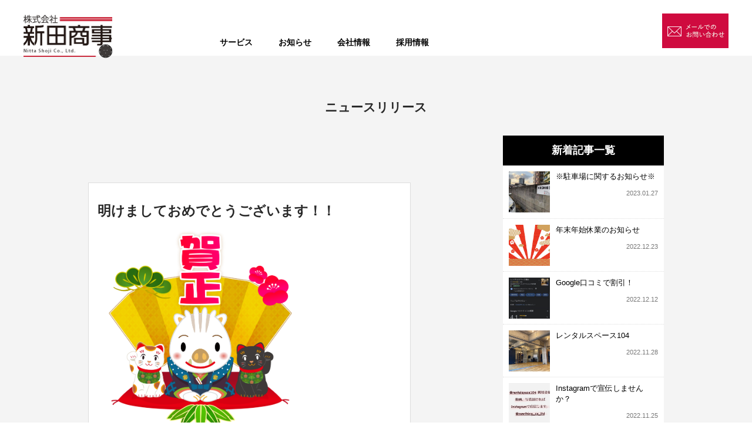

--- FILE ---
content_type: text/html; charset=UTF-8
request_url: https://newthing.jp/?p=5062
body_size: 15553
content:
    <!DOCTYPE html>
<html lang="ja">
<head>
<meta charset="UTF-8">
<title>明けましておめでとうございます！！ | 北九州のシェアハウス、シェアオフィス、賃貸マンションなどを運営する株式会社新田商事 - 北九州のシェアハウス、シェアオフィス、賃貸マンションなどを運営する株式会社新田商事</title>
<meta http-equiv="X-UA-Compatible" content="IE=edge">

<!-- MapPress Easy Google Maps Version:2.95.8 (https://www.mappresspro.com) -->

		<!-- All in One SEO 4.9.3 - aioseo.com -->
	<meta name="description" content="新年、明けましておめでとうございます。 皆様におかれましては輝かしい新年をお迎えのこととお喜び申し上げます。" />
	<meta name="robots" content="max-image-preview:large" />
	<meta name="author" content="newthing"/>
	<link rel="canonical" href="https://newthing.jp/?p=5062" />
	<meta name="generator" content="All in One SEO (AIOSEO) 4.9.3" />
		<script type="application/ld+json" class="aioseo-schema">
			{"@context":"https:\/\/schema.org","@graph":[{"@type":"Article","@id":"https:\/\/newthing.jp\/?p=5062#article","name":"\u660e\u3051\u307e\u3057\u3066\u304a\u3081\u3067\u3068\u3046\u3054\u3056\u3044\u307e\u3059\uff01\uff01 | \u5317\u4e5d\u5dde\u306e\u30b7\u30a7\u30a2\u30cf\u30a6\u30b9\u3001\u30b7\u30a7\u30a2\u30aa\u30d5\u30a3\u30b9\u3001\u8cc3\u8cb8\u30de\u30f3\u30b7\u30e7\u30f3\u306a\u3069\u3092\u904b\u55b6\u3059\u308b\u682a\u5f0f\u4f1a\u793e\u65b0\u7530\u5546\u4e8b","headline":"\u660e\u3051\u307e\u3057\u3066\u304a\u3081\u3067\u3068\u3046\u3054\u3056\u3044\u307e\u3059\uff01\uff01","author":{"@id":"https:\/\/newthing.jp\/?author=1#author"},"publisher":{"@id":"https:\/\/newthing.jp\/#organization"},"image":{"@type":"ImageObject","url":"https:\/\/newthing.jp\/wp-content\/uploads\/2019\/01\/E-eto_I_02_030-1.png","width":1667,"height":1667},"datePublished":"2019-01-04T11:30:53+09:00","dateModified":"2019-01-04T11:30:53+09:00","inLanguage":"ja","mainEntityOfPage":{"@id":"https:\/\/newthing.jp\/?p=5062#webpage"},"isPartOf":{"@id":"https:\/\/newthing.jp\/?p=5062#webpage"},"articleSection":"\u30cb\u30e5\u30fc\u30b9\u30ea\u30ea\u30fc\u30b9"},{"@type":"BreadcrumbList","@id":"https:\/\/newthing.jp\/?p=5062#breadcrumblist","itemListElement":[{"@type":"ListItem","@id":"https:\/\/newthing.jp#listItem","position":1,"name":"\u30db\u30fc\u30e0","item":"https:\/\/newthing.jp","nextItem":{"@type":"ListItem","@id":"https:\/\/newthing.jp\/?cat=2#listItem","name":"\u30cb\u30e5\u30fc\u30b9\u30ea\u30ea\u30fc\u30b9"}},{"@type":"ListItem","@id":"https:\/\/newthing.jp\/?cat=2#listItem","position":2,"name":"\u30cb\u30e5\u30fc\u30b9\u30ea\u30ea\u30fc\u30b9","item":"https:\/\/newthing.jp\/?cat=2","nextItem":{"@type":"ListItem","@id":"https:\/\/newthing.jp\/?p=5062#listItem","name":"\u660e\u3051\u307e\u3057\u3066\u304a\u3081\u3067\u3068\u3046\u3054\u3056\u3044\u307e\u3059\uff01\uff01"},"previousItem":{"@type":"ListItem","@id":"https:\/\/newthing.jp#listItem","name":"\u30db\u30fc\u30e0"}},{"@type":"ListItem","@id":"https:\/\/newthing.jp\/?p=5062#listItem","position":3,"name":"\u660e\u3051\u307e\u3057\u3066\u304a\u3081\u3067\u3068\u3046\u3054\u3056\u3044\u307e\u3059\uff01\uff01","previousItem":{"@type":"ListItem","@id":"https:\/\/newthing.jp\/?cat=2#listItem","name":"\u30cb\u30e5\u30fc\u30b9\u30ea\u30ea\u30fc\u30b9"}}]},{"@type":"Organization","@id":"https:\/\/newthing.jp\/#organization","name":"\u5317\u4e5d\u5dde\u306e\u30b7\u30a7\u30a2\u30cf\u30a6\u30b9\u3001\u30b7\u30a7\u30a2\u30aa\u30d5\u30a3\u30b9\u3001\u30ec\u30f3\u30bf\u30eb\u30b9\u30da\u30fc\u30b9\u3001\u30c8\u30e9\u30f3\u30af\u30eb\u30fc\u30e0\u3001\u8cc3\u8cb8\u30de\u30f3\u30b7\u30e7\u30f3\u306a\u3069\u3092\u904b\u55b6\u3059\u308b\u682a\u5f0f\u4f1a\u793e\u30cb\u30e5\u30fc\u30b7\u30f3\u30b0","description":"\u5317\u4e5d\u5dde\u306e\u30b7\u30a7\u30a2\u30cf\u30a6\u30b9\u3001\u30b7\u30a7\u30a2\u30aa\u30d5\u30a3\u30b9\u3001\u8cc3\u8cb8\u30de\u30f3\u30b7\u30e7\u30f3\u306a\u3069\u306e\u4e0d\u52d5\u7523\u306e\u4e8b\u306a\u3089\u682a\u5f0f\u4f1a\u793e\u65b0\u7530\u5546\u4e8b\u306b\u304a\u4efb\u305b\u4e0b\u3055\u3044\uff01","url":"https:\/\/newthing.jp\/"},{"@type":"Person","@id":"https:\/\/newthing.jp\/?author=1#author","url":"https:\/\/newthing.jp\/?author=1","name":"newthing","image":{"@type":"ImageObject","@id":"https:\/\/newthing.jp\/?p=5062#authorImage","url":"https:\/\/secure.gravatar.com\/avatar\/89455b7d6cc0fa9ad6ee3501bb51ce60?s=96&d=mm&r=g","width":96,"height":96,"caption":"newthing"}},{"@type":"WebPage","@id":"https:\/\/newthing.jp\/?p=5062#webpage","url":"https:\/\/newthing.jp\/?p=5062","name":"\u660e\u3051\u307e\u3057\u3066\u304a\u3081\u3067\u3068\u3046\u3054\u3056\u3044\u307e\u3059\uff01\uff01 | \u5317\u4e5d\u5dde\u306e\u30b7\u30a7\u30a2\u30cf\u30a6\u30b9\u3001\u30b7\u30a7\u30a2\u30aa\u30d5\u30a3\u30b9\u3001\u8cc3\u8cb8\u30de\u30f3\u30b7\u30e7\u30f3\u306a\u3069\u3092\u904b\u55b6\u3059\u308b\u682a\u5f0f\u4f1a\u793e\u65b0\u7530\u5546\u4e8b","description":"\u65b0\u5e74\u3001\u660e\u3051\u307e\u3057\u3066\u304a\u3081\u3067\u3068\u3046\u3054\u3056\u3044\u307e\u3059\u3002 \u7686\u69d8\u306b\u304a\u304b\u308c\u307e\u3057\u3066\u306f\u8f1d\u304b\u3057\u3044\u65b0\u5e74\u3092\u304a\u8fce\u3048\u306e\u3053\u3068\u3068\u304a\u559c\u3073\u7533\u3057\u4e0a\u3052\u307e\u3059\u3002","inLanguage":"ja","isPartOf":{"@id":"https:\/\/newthing.jp\/#website"},"breadcrumb":{"@id":"https:\/\/newthing.jp\/?p=5062#breadcrumblist"},"author":{"@id":"https:\/\/newthing.jp\/?author=1#author"},"creator":{"@id":"https:\/\/newthing.jp\/?author=1#author"},"image":{"@type":"ImageObject","url":"https:\/\/newthing.jp\/wp-content\/uploads\/2019\/01\/E-eto_I_02_030-1.png","@id":"https:\/\/newthing.jp\/?p=5062\/#mainImage","width":1667,"height":1667},"primaryImageOfPage":{"@id":"https:\/\/newthing.jp\/?p=5062#mainImage"},"datePublished":"2019-01-04T11:30:53+09:00","dateModified":"2019-01-04T11:30:53+09:00"},{"@type":"WebSite","@id":"https:\/\/newthing.jp\/#website","url":"https:\/\/newthing.jp\/","name":"\u5317\u4e5d\u5dde\u306e\u30b7\u30a7\u30a2\u30cf\u30a6\u30b9\u3001\u30b7\u30a7\u30a2\u30aa\u30d5\u30a3\u30b9\u3001\u30ec\u30f3\u30bf\u30eb\u30b9\u30da\u30fc\u30b9\u3001\u30c8\u30e9\u30f3\u30af\u30eb\u30fc\u30e0\u3001\u8cc3\u8cb8\u30de\u30f3\u30b7\u30e7\u30f3\u306a\u3069\u3092\u904b\u55b6\u3059\u308b\u682a\u5f0f\u4f1a\u793e\u30cb\u30e5\u30fc\u30b7\u30f3\u30b0","description":"\u5317\u4e5d\u5dde\u306e\u30b7\u30a7\u30a2\u30cf\u30a6\u30b9\u3001\u30b7\u30a7\u30a2\u30aa\u30d5\u30a3\u30b9\u3001\u8cc3\u8cb8\u30de\u30f3\u30b7\u30e7\u30f3\u306a\u3069\u306e\u4e0d\u52d5\u7523\u306e\u4e8b\u306a\u3089\u682a\u5f0f\u4f1a\u793e\u65b0\u7530\u5546\u4e8b\u306b\u304a\u4efb\u305b\u4e0b\u3055\u3044\uff01","inLanguage":"ja","publisher":{"@id":"https:\/\/newthing.jp\/#organization"}}]}
		</script>
		<!-- All in One SEO -->

<link rel='dns-prefetch' href='//ajax.googleapis.com' />
<link rel='dns-prefetch' href='//www.googletagmanager.com' />
<link rel='dns-prefetch' href='//maxcdn.bootstrapcdn.com' />
<link rel="alternate" type="application/rss+xml" title="北九州のシェアハウス、シェアオフィス、賃貸マンションなどを運営する株式会社新田商事 &raquo; 明けましておめでとうございます！！ のコメントのフィード" href="https://newthing.jp/?feed=rss2&#038;p=5062" />
<script type="text/javascript">
/* <![CDATA[ */
window._wpemojiSettings = {"baseUrl":"https:\/\/s.w.org\/images\/core\/emoji\/14.0.0\/72x72\/","ext":".png","svgUrl":"https:\/\/s.w.org\/images\/core\/emoji\/14.0.0\/svg\/","svgExt":".svg","source":{"concatemoji":"https:\/\/newthing.jp\/wp-includes\/js\/wp-emoji-release.min.js?ver=6.4.7"}};
/*! This file is auto-generated */
!function(i,n){var o,s,e;function c(e){try{var t={supportTests:e,timestamp:(new Date).valueOf()};sessionStorage.setItem(o,JSON.stringify(t))}catch(e){}}function p(e,t,n){e.clearRect(0,0,e.canvas.width,e.canvas.height),e.fillText(t,0,0);var t=new Uint32Array(e.getImageData(0,0,e.canvas.width,e.canvas.height).data),r=(e.clearRect(0,0,e.canvas.width,e.canvas.height),e.fillText(n,0,0),new Uint32Array(e.getImageData(0,0,e.canvas.width,e.canvas.height).data));return t.every(function(e,t){return e===r[t]})}function u(e,t,n){switch(t){case"flag":return n(e,"\ud83c\udff3\ufe0f\u200d\u26a7\ufe0f","\ud83c\udff3\ufe0f\u200b\u26a7\ufe0f")?!1:!n(e,"\ud83c\uddfa\ud83c\uddf3","\ud83c\uddfa\u200b\ud83c\uddf3")&&!n(e,"\ud83c\udff4\udb40\udc67\udb40\udc62\udb40\udc65\udb40\udc6e\udb40\udc67\udb40\udc7f","\ud83c\udff4\u200b\udb40\udc67\u200b\udb40\udc62\u200b\udb40\udc65\u200b\udb40\udc6e\u200b\udb40\udc67\u200b\udb40\udc7f");case"emoji":return!n(e,"\ud83e\udef1\ud83c\udffb\u200d\ud83e\udef2\ud83c\udfff","\ud83e\udef1\ud83c\udffb\u200b\ud83e\udef2\ud83c\udfff")}return!1}function f(e,t,n){var r="undefined"!=typeof WorkerGlobalScope&&self instanceof WorkerGlobalScope?new OffscreenCanvas(300,150):i.createElement("canvas"),a=r.getContext("2d",{willReadFrequently:!0}),o=(a.textBaseline="top",a.font="600 32px Arial",{});return e.forEach(function(e){o[e]=t(a,e,n)}),o}function t(e){var t=i.createElement("script");t.src=e,t.defer=!0,i.head.appendChild(t)}"undefined"!=typeof Promise&&(o="wpEmojiSettingsSupports",s=["flag","emoji"],n.supports={everything:!0,everythingExceptFlag:!0},e=new Promise(function(e){i.addEventListener("DOMContentLoaded",e,{once:!0})}),new Promise(function(t){var n=function(){try{var e=JSON.parse(sessionStorage.getItem(o));if("object"==typeof e&&"number"==typeof e.timestamp&&(new Date).valueOf()<e.timestamp+604800&&"object"==typeof e.supportTests)return e.supportTests}catch(e){}return null}();if(!n){if("undefined"!=typeof Worker&&"undefined"!=typeof OffscreenCanvas&&"undefined"!=typeof URL&&URL.createObjectURL&&"undefined"!=typeof Blob)try{var e="postMessage("+f.toString()+"("+[JSON.stringify(s),u.toString(),p.toString()].join(",")+"));",r=new Blob([e],{type:"text/javascript"}),a=new Worker(URL.createObjectURL(r),{name:"wpTestEmojiSupports"});return void(a.onmessage=function(e){c(n=e.data),a.terminate(),t(n)})}catch(e){}c(n=f(s,u,p))}t(n)}).then(function(e){for(var t in e)n.supports[t]=e[t],n.supports.everything=n.supports.everything&&n.supports[t],"flag"!==t&&(n.supports.everythingExceptFlag=n.supports.everythingExceptFlag&&n.supports[t]);n.supports.everythingExceptFlag=n.supports.everythingExceptFlag&&!n.supports.flag,n.DOMReady=!1,n.readyCallback=function(){n.DOMReady=!0}}).then(function(){return e}).then(function(){var e;n.supports.everything||(n.readyCallback(),(e=n.source||{}).concatemoji?t(e.concatemoji):e.wpemoji&&e.twemoji&&(t(e.twemoji),t(e.wpemoji)))}))}((window,document),window._wpemojiSettings);
/* ]]> */
</script>
<link rel='stylesheet' id='sbr_styles-css' href='https://newthing.jp/wp-content/plugins/reviews-feed/assets/css/sbr-styles.css?ver=2.1.0' type='text/css' media='all' />
<link rel='stylesheet' id='sbi_styles-css' href='https://newthing.jp/wp-content/plugins/instagram-feed/css/sbi-styles.min.css?ver=6.8.0' type='text/css' media='all' />
<link rel='stylesheet' id='sby_styles-css' href='https://newthing.jp/wp-content/plugins/feeds-for-youtube/css/sb-youtube-free.min.css?ver=2.4.0' type='text/css' media='all' />
<style id='wp-emoji-styles-inline-css' type='text/css'>

	img.wp-smiley, img.emoji {
		display: inline !important;
		border: none !important;
		box-shadow: none !important;
		height: 1em !important;
		width: 1em !important;
		margin: 0 0.07em !important;
		vertical-align: -0.1em !important;
		background: none !important;
		padding: 0 !important;
	}
</style>
<link rel='stylesheet' id='wp-block-library-css' href='https://newthing.jp/wp-includes/css/dist/block-library/style.min.css?ver=6.4.7' type='text/css' media='all' />
<link rel='stylesheet' id='mappress-leaflet-css' href='https://newthing.jp/wp-content/plugins/mappress-google-maps-for-wordpress/lib/leaflet/leaflet.css?ver=1.7.1' type='text/css' media='all' />
<link rel='stylesheet' id='mappress-css' href='https://newthing.jp/wp-content/plugins/mappress-google-maps-for-wordpress/css/mappress.css?ver=2.95.8' type='text/css' media='all' />
<link rel='stylesheet' id='aioseo/css/src/vue/standalone/blocks/table-of-contents/global.scss-css' href='https://newthing.jp/wp-content/plugins/all-in-one-seo-pack/dist/Lite/assets/css/table-of-contents/global.e90f6d47.css?ver=4.9.3' type='text/css' media='all' />
<style id='classic-theme-styles-inline-css' type='text/css'>
/*! This file is auto-generated */
.wp-block-button__link{color:#fff;background-color:#32373c;border-radius:9999px;box-shadow:none;text-decoration:none;padding:calc(.667em + 2px) calc(1.333em + 2px);font-size:1.125em}.wp-block-file__button{background:#32373c;color:#fff;text-decoration:none}
</style>
<style id='global-styles-inline-css' type='text/css'>
body{--wp--preset--color--black: #000000;--wp--preset--color--cyan-bluish-gray: #abb8c3;--wp--preset--color--white: #ffffff;--wp--preset--color--pale-pink: #f78da7;--wp--preset--color--vivid-red: #cf2e2e;--wp--preset--color--luminous-vivid-orange: #ff6900;--wp--preset--color--luminous-vivid-amber: #fcb900;--wp--preset--color--light-green-cyan: #7bdcb5;--wp--preset--color--vivid-green-cyan: #00d084;--wp--preset--color--pale-cyan-blue: #8ed1fc;--wp--preset--color--vivid-cyan-blue: #0693e3;--wp--preset--color--vivid-purple: #9b51e0;--wp--preset--gradient--vivid-cyan-blue-to-vivid-purple: linear-gradient(135deg,rgba(6,147,227,1) 0%,rgb(155,81,224) 100%);--wp--preset--gradient--light-green-cyan-to-vivid-green-cyan: linear-gradient(135deg,rgb(122,220,180) 0%,rgb(0,208,130) 100%);--wp--preset--gradient--luminous-vivid-amber-to-luminous-vivid-orange: linear-gradient(135deg,rgba(252,185,0,1) 0%,rgba(255,105,0,1) 100%);--wp--preset--gradient--luminous-vivid-orange-to-vivid-red: linear-gradient(135deg,rgba(255,105,0,1) 0%,rgb(207,46,46) 100%);--wp--preset--gradient--very-light-gray-to-cyan-bluish-gray: linear-gradient(135deg,rgb(238,238,238) 0%,rgb(169,184,195) 100%);--wp--preset--gradient--cool-to-warm-spectrum: linear-gradient(135deg,rgb(74,234,220) 0%,rgb(151,120,209) 20%,rgb(207,42,186) 40%,rgb(238,44,130) 60%,rgb(251,105,98) 80%,rgb(254,248,76) 100%);--wp--preset--gradient--blush-light-purple: linear-gradient(135deg,rgb(255,206,236) 0%,rgb(152,150,240) 100%);--wp--preset--gradient--blush-bordeaux: linear-gradient(135deg,rgb(254,205,165) 0%,rgb(254,45,45) 50%,rgb(107,0,62) 100%);--wp--preset--gradient--luminous-dusk: linear-gradient(135deg,rgb(255,203,112) 0%,rgb(199,81,192) 50%,rgb(65,88,208) 100%);--wp--preset--gradient--pale-ocean: linear-gradient(135deg,rgb(255,245,203) 0%,rgb(182,227,212) 50%,rgb(51,167,181) 100%);--wp--preset--gradient--electric-grass: linear-gradient(135deg,rgb(202,248,128) 0%,rgb(113,206,126) 100%);--wp--preset--gradient--midnight: linear-gradient(135deg,rgb(2,3,129) 0%,rgb(40,116,252) 100%);--wp--preset--font-size--small: 13px;--wp--preset--font-size--medium: 20px;--wp--preset--font-size--large: 36px;--wp--preset--font-size--x-large: 42px;--wp--preset--spacing--20: 0.44rem;--wp--preset--spacing--30: 0.67rem;--wp--preset--spacing--40: 1rem;--wp--preset--spacing--50: 1.5rem;--wp--preset--spacing--60: 2.25rem;--wp--preset--spacing--70: 3.38rem;--wp--preset--spacing--80: 5.06rem;--wp--preset--shadow--natural: 6px 6px 9px rgba(0, 0, 0, 0.2);--wp--preset--shadow--deep: 12px 12px 50px rgba(0, 0, 0, 0.4);--wp--preset--shadow--sharp: 6px 6px 0px rgba(0, 0, 0, 0.2);--wp--preset--shadow--outlined: 6px 6px 0px -3px rgba(255, 255, 255, 1), 6px 6px rgba(0, 0, 0, 1);--wp--preset--shadow--crisp: 6px 6px 0px rgba(0, 0, 0, 1);}:where(.is-layout-flex){gap: 0.5em;}:where(.is-layout-grid){gap: 0.5em;}body .is-layout-flow > .alignleft{float: left;margin-inline-start: 0;margin-inline-end: 2em;}body .is-layout-flow > .alignright{float: right;margin-inline-start: 2em;margin-inline-end: 0;}body .is-layout-flow > .aligncenter{margin-left: auto !important;margin-right: auto !important;}body .is-layout-constrained > .alignleft{float: left;margin-inline-start: 0;margin-inline-end: 2em;}body .is-layout-constrained > .alignright{float: right;margin-inline-start: 2em;margin-inline-end: 0;}body .is-layout-constrained > .aligncenter{margin-left: auto !important;margin-right: auto !important;}body .is-layout-constrained > :where(:not(.alignleft):not(.alignright):not(.alignfull)){max-width: var(--wp--style--global--content-size);margin-left: auto !important;margin-right: auto !important;}body .is-layout-constrained > .alignwide{max-width: var(--wp--style--global--wide-size);}body .is-layout-flex{display: flex;}body .is-layout-flex{flex-wrap: wrap;align-items: center;}body .is-layout-flex > *{margin: 0;}body .is-layout-grid{display: grid;}body .is-layout-grid > *{margin: 0;}:where(.wp-block-columns.is-layout-flex){gap: 2em;}:where(.wp-block-columns.is-layout-grid){gap: 2em;}:where(.wp-block-post-template.is-layout-flex){gap: 1.25em;}:where(.wp-block-post-template.is-layout-grid){gap: 1.25em;}.has-black-color{color: var(--wp--preset--color--black) !important;}.has-cyan-bluish-gray-color{color: var(--wp--preset--color--cyan-bluish-gray) !important;}.has-white-color{color: var(--wp--preset--color--white) !important;}.has-pale-pink-color{color: var(--wp--preset--color--pale-pink) !important;}.has-vivid-red-color{color: var(--wp--preset--color--vivid-red) !important;}.has-luminous-vivid-orange-color{color: var(--wp--preset--color--luminous-vivid-orange) !important;}.has-luminous-vivid-amber-color{color: var(--wp--preset--color--luminous-vivid-amber) !important;}.has-light-green-cyan-color{color: var(--wp--preset--color--light-green-cyan) !important;}.has-vivid-green-cyan-color{color: var(--wp--preset--color--vivid-green-cyan) !important;}.has-pale-cyan-blue-color{color: var(--wp--preset--color--pale-cyan-blue) !important;}.has-vivid-cyan-blue-color{color: var(--wp--preset--color--vivid-cyan-blue) !important;}.has-vivid-purple-color{color: var(--wp--preset--color--vivid-purple) !important;}.has-black-background-color{background-color: var(--wp--preset--color--black) !important;}.has-cyan-bluish-gray-background-color{background-color: var(--wp--preset--color--cyan-bluish-gray) !important;}.has-white-background-color{background-color: var(--wp--preset--color--white) !important;}.has-pale-pink-background-color{background-color: var(--wp--preset--color--pale-pink) !important;}.has-vivid-red-background-color{background-color: var(--wp--preset--color--vivid-red) !important;}.has-luminous-vivid-orange-background-color{background-color: var(--wp--preset--color--luminous-vivid-orange) !important;}.has-luminous-vivid-amber-background-color{background-color: var(--wp--preset--color--luminous-vivid-amber) !important;}.has-light-green-cyan-background-color{background-color: var(--wp--preset--color--light-green-cyan) !important;}.has-vivid-green-cyan-background-color{background-color: var(--wp--preset--color--vivid-green-cyan) !important;}.has-pale-cyan-blue-background-color{background-color: var(--wp--preset--color--pale-cyan-blue) !important;}.has-vivid-cyan-blue-background-color{background-color: var(--wp--preset--color--vivid-cyan-blue) !important;}.has-vivid-purple-background-color{background-color: var(--wp--preset--color--vivid-purple) !important;}.has-black-border-color{border-color: var(--wp--preset--color--black) !important;}.has-cyan-bluish-gray-border-color{border-color: var(--wp--preset--color--cyan-bluish-gray) !important;}.has-white-border-color{border-color: var(--wp--preset--color--white) !important;}.has-pale-pink-border-color{border-color: var(--wp--preset--color--pale-pink) !important;}.has-vivid-red-border-color{border-color: var(--wp--preset--color--vivid-red) !important;}.has-luminous-vivid-orange-border-color{border-color: var(--wp--preset--color--luminous-vivid-orange) !important;}.has-luminous-vivid-amber-border-color{border-color: var(--wp--preset--color--luminous-vivid-amber) !important;}.has-light-green-cyan-border-color{border-color: var(--wp--preset--color--light-green-cyan) !important;}.has-vivid-green-cyan-border-color{border-color: var(--wp--preset--color--vivid-green-cyan) !important;}.has-pale-cyan-blue-border-color{border-color: var(--wp--preset--color--pale-cyan-blue) !important;}.has-vivid-cyan-blue-border-color{border-color: var(--wp--preset--color--vivid-cyan-blue) !important;}.has-vivid-purple-border-color{border-color: var(--wp--preset--color--vivid-purple) !important;}.has-vivid-cyan-blue-to-vivid-purple-gradient-background{background: var(--wp--preset--gradient--vivid-cyan-blue-to-vivid-purple) !important;}.has-light-green-cyan-to-vivid-green-cyan-gradient-background{background: var(--wp--preset--gradient--light-green-cyan-to-vivid-green-cyan) !important;}.has-luminous-vivid-amber-to-luminous-vivid-orange-gradient-background{background: var(--wp--preset--gradient--luminous-vivid-amber-to-luminous-vivid-orange) !important;}.has-luminous-vivid-orange-to-vivid-red-gradient-background{background: var(--wp--preset--gradient--luminous-vivid-orange-to-vivid-red) !important;}.has-very-light-gray-to-cyan-bluish-gray-gradient-background{background: var(--wp--preset--gradient--very-light-gray-to-cyan-bluish-gray) !important;}.has-cool-to-warm-spectrum-gradient-background{background: var(--wp--preset--gradient--cool-to-warm-spectrum) !important;}.has-blush-light-purple-gradient-background{background: var(--wp--preset--gradient--blush-light-purple) !important;}.has-blush-bordeaux-gradient-background{background: var(--wp--preset--gradient--blush-bordeaux) !important;}.has-luminous-dusk-gradient-background{background: var(--wp--preset--gradient--luminous-dusk) !important;}.has-pale-ocean-gradient-background{background: var(--wp--preset--gradient--pale-ocean) !important;}.has-electric-grass-gradient-background{background: var(--wp--preset--gradient--electric-grass) !important;}.has-midnight-gradient-background{background: var(--wp--preset--gradient--midnight) !important;}.has-small-font-size{font-size: var(--wp--preset--font-size--small) !important;}.has-medium-font-size{font-size: var(--wp--preset--font-size--medium) !important;}.has-large-font-size{font-size: var(--wp--preset--font-size--large) !important;}.has-x-large-font-size{font-size: var(--wp--preset--font-size--x-large) !important;}
.wp-block-navigation a:where(:not(.wp-element-button)){color: inherit;}
:where(.wp-block-post-template.is-layout-flex){gap: 1.25em;}:where(.wp-block-post-template.is-layout-grid){gap: 1.25em;}
:where(.wp-block-columns.is-layout-flex){gap: 2em;}:where(.wp-block-columns.is-layout-grid){gap: 2em;}
.wp-block-pullquote{font-size: 1.5em;line-height: 1.6;}
</style>
<link rel='stylesheet' id='contact-form-7-css' href='https://newthing.jp/wp-content/plugins/contact-form-7/includes/css/styles.css?ver=5.9.8' type='text/css' media='all' />
<link rel='stylesheet' id='jquery-ui-theme-css' href='https://ajax.googleapis.com/ajax/libs/jqueryui/1.11.4/themes/pepper-grinder/jquery-ui.min.css?ver=1.11.4' type='text/css' media='all' />
<link rel='stylesheet' id='jquery-ui-timepicker-css' href='https://newthing.jp/wp-content/plugins/contact-form-7-datepicker/js/jquery-ui-timepicker/jquery-ui-timepicker-addon.min.css?ver=6.4.7' type='text/css' media='all' />
<link rel='stylesheet' id='ctf_styles-css' href='https://newthing.jp/wp-content/plugins/custom-twitter-feeds/css/ctf-styles.min.css?ver=2.3.0' type='text/css' media='all' />
<link rel='stylesheet' id='foobox-free-min-css' href='https://newthing.jp/wp-content/plugins/foobox-image-lightbox/free/css/foobox.free.min.css?ver=2.7.35' type='text/css' media='all' />
<link rel='stylesheet' id='cff-css' href='https://newthing.jp/wp-content/plugins/custom-facebook-feed/assets/css/cff-style.min.css?ver=4.3.0' type='text/css' media='all' />
<link rel='stylesheet' id='sb-font-awesome-css' href='https://maxcdn.bootstrapcdn.com/font-awesome/4.7.0/css/font-awesome.min.css?ver=6.4.7' type='text/css' media='all' />
<link rel='stylesheet' id='wp-pagenavi-css' href='https://newthing.jp/wp-content/plugins/wp-pagenavi/pagenavi-css.css?ver=2.70' type='text/css' media='all' />
<!--n2css--><!--n2js--><script type="text/javascript" src="https://ajax.googleapis.com/ajax/libs/jquery/1.12.4/jquery.min.js?ver=1.12.4" id="jquery-js"></script>
<script type="text/javascript" id="foobox-free-min-js-before">
/* <![CDATA[ */
/* Run FooBox FREE (v2.7.35) */
var FOOBOX = window.FOOBOX = {
	ready: true,
	disableOthers: false,
	o: {wordpress: { enabled: true }, fitToScreen:true, countMessage:'image %index of %total', captions: { dataTitle: ["captionTitle","title","elementorLightboxTitle"], dataDesc: ["captionDesc","description","elementorLightboxDescription"] }, rel: '', excludes:'.fbx-link,.nofoobox,.nolightbox,a[href*="pinterest.com/pin/create/button/"]', affiliate : { enabled: false }, error: "Could not load the item"},
	selectors: [
		".foogallery-container.foogallery-lightbox-foobox", ".foogallery-container.foogallery-lightbox-foobox-free", ".gallery", ".wp-block-gallery", ".wp-caption", ".wp-block-image", "a:has(img[class*=wp-image-])", ".foobox"
	],
	pre: function( $ ){
		// Custom JavaScript (Pre)
		
	},
	post: function( $ ){
		// Custom JavaScript (Post)
		
		// Custom Captions Code
		
	},
	custom: function( $ ){
		// Custom Extra JS
		
	}
};
/* ]]> */
</script>
<script type="text/javascript" src="https://newthing.jp/wp-content/plugins/foobox-image-lightbox/free/js/foobox.free.min.js?ver=2.7.35" id="foobox-free-min-js"></script>

<!-- Site Kit によって追加された Google タグ（gtag.js）スニペット -->
<!-- Google アナリティクス スニペット (Site Kit が追加) -->
<script type="text/javascript" src="https://www.googletagmanager.com/gtag/js?id=GT-MRMWMQR" id="google_gtagjs-js" async></script>
<script type="text/javascript" id="google_gtagjs-js-after">
/* <![CDATA[ */
window.dataLayer = window.dataLayer || [];function gtag(){dataLayer.push(arguments);}
gtag("set","linker",{"domains":["newthing.jp"]});
gtag("js", new Date());
gtag("set", "developer_id.dZTNiMT", true);
gtag("config", "GT-MRMWMQR");
/* ]]> */
</script>
<script type="text/javascript" src="https://newthing.jp/wp-content/plugins/happy-elementor-addons/assets/vendor/dom-purify/purify.min.js?ver=3.1.6" id="dom-purify-js"></script>
<link rel="https://api.w.org/" href="https://newthing.jp/index.php?rest_route=/" /><link rel="alternate" type="application/json" href="https://newthing.jp/index.php?rest_route=/wp/v2/posts/5062" /><link rel="EditURI" type="application/rsd+xml" title="RSD" href="https://newthing.jp/xmlrpc.php?rsd" />
<meta name="generator" content="WordPress 6.4.7" />
<link rel='shortlink' href='https://newthing.jp/?p=5062' />
<link rel="alternate" type="application/json+oembed" href="https://newthing.jp/index.php?rest_route=%2Foembed%2F1.0%2Fembed&#038;url=https%3A%2F%2Fnewthing.jp%2F%3Fp%3D5062" />
<link rel="alternate" type="text/xml+oembed" href="https://newthing.jp/index.php?rest_route=%2Foembed%2F1.0%2Fembed&#038;url=https%3A%2F%2Fnewthing.jp%2F%3Fp%3D5062&#038;format=xml" />
<meta name="generator" content="Site Kit by Google 1.170.0" /><meta name="generator" content="Elementor 3.27.7; features: additional_custom_breakpoints; settings: css_print_method-external, google_font-enabled, font_display-swap">
			<style>
				.e-con.e-parent:nth-of-type(n+4):not(.e-lazyloaded):not(.e-no-lazyload),
				.e-con.e-parent:nth-of-type(n+4):not(.e-lazyloaded):not(.e-no-lazyload) * {
					background-image: none !important;
				}
				@media screen and (max-height: 1024px) {
					.e-con.e-parent:nth-of-type(n+3):not(.e-lazyloaded):not(.e-no-lazyload),
					.e-con.e-parent:nth-of-type(n+3):not(.e-lazyloaded):not(.e-no-lazyload) * {
						background-image: none !important;
					}
				}
				@media screen and (max-height: 640px) {
					.e-con.e-parent:nth-of-type(n+2):not(.e-lazyloaded):not(.e-no-lazyload),
					.e-con.e-parent:nth-of-type(n+2):not(.e-lazyloaded):not(.e-no-lazyload) * {
						background-image: none !important;
					}
				}
			</style>
			<link rel="icon" href="https://newthing.jp/wp-content/uploads/2024/10/cropped-logo-32x32.jpg" sizes="32x32" />
<link rel="icon" href="https://newthing.jp/wp-content/uploads/2024/10/cropped-logo-192x192.jpg" sizes="192x192" />
<link rel="apple-touch-icon" href="https://newthing.jp/wp-content/uploads/2024/10/cropped-logo-180x180.jpg" />
<meta name="msapplication-TileImage" content="https://newthing.jp/wp-content/uploads/2024/10/cropped-logo-270x270.jpg" />
		<style type="text/css" id="wp-custom-css">
			.business{
    max-width: 100% !important;
}
a:link, a:visited{
	text-decoration:none ! important;
}
.structure-container {
  margin-top: 20px; /* セクションタイトルとの余白 */
}
.structure-link {
  align-items: center; /* 上下中央 */
  display: flex; /* 横並び */
  transition: background-color .5s; /* 背景色をじんわり変化 */
}
.structure-link:last-child .structure-info {
  border-bottom: 1px solid #ccc;
}

.structure-info {
  align-items: center; /* 上下中央 */
  display: flex; /* 横並び */
  border-top: 1px solid #ccc;
  width:100%;
	padding:10px 0;
}
.structure-link:last-child .structure-info {
  border-bottom: 1px solid #ccc; /* キャンプの下の線を追加 */
}
.structure-text {
  color: #333; 
  font-size: 26px; 
  margin-right:10%;
}
.structure-category {
  color: #333; /* カテゴリーラベルの文字色 */
  font-size: 16px; /* カテゴリーラベルのフォントサイズ */
  width: calc(100% - 40%); /* 例: 左側の余白を除いた幅 */
  text-align: left; /* 左揃え */
}
.structure-title {
  color: #333; /* 記事タイトルの文字色 */
  font-size: 30px; /* 記事タイトルのフォントサイズ */
  line-height: 0.6; /* テキストの行間 */
  width:100%;
	margin-right:5%;
}
.structure-info:hover {
  background-color: #ffffe5; /* ホバーした時の記事リンクの背景色 */
}
/* レイアウトのためのスタイル */
.structure {
  margin-inline: auto !important;
	width:45%;
  max-width: 100%;
  padding-left: 24px;
  padding-right: 24px;
    margin-bottom: 20px;
  margin-top: 20px;
}
a {
  text-decoration: none;
}
.section-title {
	display:block;
  font-size: 28px; /* セクションタイトルのフォントサイズ */
	margin-bottom:30px;
	text-align:center;
	font-family: 'Oswald', sans-serif;
}
.section-title-sub{
	display:block;
	font-size:15px;
	color:#cf0b3f;
	margin-top:-2px;
	text-align: center;
	font-weight:Bold;
}
article h3{
    background-color: transparent !important;
    margin-bottom: 0 !important;
}
.fas_button_borderround{
	padding: 0 6px;
	height: 30px;
	line-height: 1;
	background: #fff;
	border: 1px solid #6699cc;
	color: #6699cc;
	font-size: 1em;
	border-radius: 20px;
	cursor: pointer;
  margin-left:3%; /* 例: 左側の余白を除いた幅 */
}

.flex-prev{display:none !important;}
.flex-next{display:none !important;}

/* 画面幅768px以下のスタイル */
@media screen and (max-width: 768px) {
	.section-title{
		font-size:20px;
		text-align:center;
		margin-bottom:10px;
	}
	.section-title-sub{
		font-size:12px;
		text-align:center;
	}
  .structure-wrapper {
    padding: 15px;
  }
	.structure {
	width:100%;
  max-width: 100%;
	margin-top:30px;
	}
  .structure-link {
    display: block; /* 日付&カテゴリーラベルと記事タイトルの横並び解除 */
  }
  .structure-category {
    font-size: 10px; /* カテゴリーラベルのフォントサイズ */
  }
  .structure-title {
    font-size: 14px; /* 記事タイトルのフォントサイズ */
    line-height:1.2em;
    margin-right:10px;
  }
  .structure-text{
      font-size:14px;
  }
  .fas_button_borderround{
      padding:3.8px;
      height:20px;
      font-size:10px;
      margin-left:0;
  }
	.flex-direction-nav li a{
		margin:-120px 0 0 !important;
	}
}		</style>
		<script>
if (/ipad/i.test(navigator.userAgent)) {
  document.write('<meta name="viewport" content="width=1240">');
} else {
  document.write('<meta name="viewport" content="width=device-width,initial-scale=1">');
}
</script>
<meta name="format-detection" content="telephone=no">
<!--[if lt IE 9]>
<script src="https://newthing.jp/wp-content/themes/newthing2/c1803/js/html5shiv.min.js"></script>
<![endif]-->
<link href="https://fonts.googleapis.com/css?family=Oswald:400,500,600" rel="stylesheet">
<link rel="stylesheet" href="https://newthing.jp/wp-content/themes/newthing2/common/css/toppage_1803.css?t=1768731620">
<link rel="stylesheet" href="https://newthing.jp/wp-content/themes/newthing2/style.css">
<link rel="stylesheet" href="https://newthing.jp/wp-content/themes/newthing2/c1803/css/common.css">
<link rel="stylesheet" href="https://newthing.jp/wp-content/themes/newthing2/c1803/css/layout.css?t=1768731620">
<link rel="stylesheet" href="https://newthing.jp/wp-content/themes/newthing2/c1803/css/base.css?t=1768731620">

<link rel="stylesheet" href="https://newthing.jp/wp-content/themes/newthing2/c1803/css/residence.css">
<link rel="stylesheet" href="https://newthing.jp/wp-content/themes/newthing2/c1803/css/jquery.bxslider.css" />
<link rel="stylesheet" href="https://newthing.jp/wp-content/themes/newthing2/c1803/css/sample.css" />

<link rel="stylesheet" href="https://newthing.jp/wp-content/themes/newthing2/c1803/lib/drawer/css/drawer.css">
</head>
<body class="post-template-default single single-post postid-5062 single-format-standard wp-custom-logo drawer drawer--right metaslider-plugin elementor-default elementor-kit-6350">
<script>(function(d, s, id) {
var js, fjs = d.getElementsByTagName(s)[0];
if (d.getElementById(id)) return;
js = d.createElement(s); js.id = id;
js.src = "//connect.facebook.net/ja_JP/sdk.js#xfbml=1&version=v2.7&appId=296954963978788";
fjs.parentNode.insertBefore(js, fjs);
}(document, 'script', 'facebook-jssdk'));
</script>
<div id="wrapper">
	<header id="header" class="default">
		<div class="inner">
			<h1 id="logo"><a href="https://newthing.jp/"><img src="https://newthing.jp/wp-content/uploads/2024/10/bk-logo.png"></a></h1>

			<nav id="gnav">
				<div class="inner">
					<ul class="clearfix">
						<li><a href="https://newthing.jp/#service">サービス</a></li>
						<li><a href="https://newthing.jp/#news">お知らせ</a></li>
						<li><a href="https://newthing.jp/company/">会社情報</a></li>
						<li><a href="https://newthing.jp/recruit/">採用情報</a></li>
					</ul>
				</div>
			</nav>

			<div class="sub_nav">
				<span class="tel visible_pc">
<!--
                <img src="https://newthing.jp/wp-content/themes/newthing2/c1803/img/hd_tel.png" alt="093-967-7979 営業時間：9:00～18:00定休日：日・祝年末・年末年始・GW・盆"><img src="https://newthing.jp/wp-content/themes/newthing2/c1803/img/hd_tel_wh.png" alt="093-967-7979 営業時間：9:00～18:00定休日：日・祝年末・年末年始・GW・盆">
-->
                </span>
				<p class="contact_btn02 visible_pc"><a href="https://lin.ee/KyEK5Hl" target="_blank"><img src="https://newthing.jp/wp-content/themes/newthing2/c1803/img/btn_contact.png" alt="メールでのお問い合わせ"></a></p>
                <!--
				<p class="contact_btn visible_pc"><a href="https://line.me/R/ti/p/@xxu5398w" target="_blank"><img src="https://newthing.jp/wp-content/themes/newthing2/c1803/img/btn_line.png" alt="LINEでのお問い合わせ"></a></p>

				<a href="tel:0939677979" class="tel visible_sp"><img src="https://newthing.jp/wp-content/themes/newthing2/c1803/img/btn_tel_sp.png" alt="093-967-7979 営業時間：9:00～18:00定休日：日・祝年末・年末年始・GW・盆" ></a>
 -->
				<p id="btn_menu" class="btn_menu menu">
					<button type="button" class="drawer-toggle drawer-hamburger">
						<span class="sr-only">toggle navigation</span>
						<span class="drawer-hamburger-icon"></span>
					</button>
				</p>
			</div>
			<!-- / .sub_nav --> 
		</div>
	</header>
<div id="container" class="bg2">
	<!--contents-->
	<div id="contents">
    <article>
    <h1 class="h1_blog">ニュースリリース</h1>
	<div class="contents_wrap mt30">
        <!-- loop -->
                <section>
        <!--mainTitle-->
        <div class="blog_flR">
        <div class="blog_main">
            <div id="mainTitle">
                <h2 class="post_title ft25">明けましておめでとうございます！！</h2>
            </div>
        <!--/mainTitle-->
            <div class="thumb" style="background-image: url(https://newthing.jp/wp-content/uploads/2019/01/E-eto_I_02_030-1.png)"></div>
            <div class="clearfix post">
            
新年、明けましておめでとうございます。
皆様におかれましては輝かしい新年をお迎えのこととお喜び申し上げます。
また、旧年中は、多大なるご尽力をいただき、本年も、更なるサービスの向上に努めて参りますので、より一層のご支援、お引立てを賜りますようお願い申し上げます。
皆様のご健康とご多幸をお祈りし、新年のご挨拶とさせていただきます。

1月4日より通常営業とさせて頂いております。
レンタルスペース、シェアハウス、シェアオフィスの事等お気軽にご連絡お待ちしております。

本年も宜しくお願い致します。
            </div>
            <div class="post_date_single">2019.1.4</div>
        </div>
            <div class="pager"><!--ページャー START-->
               <div class="alignleft">
                &laquo; <a href="https://newthing.jp/?p=5051" rel="prev">新築シェアハウス</a>                </div>
                <div class="alignright">
                <a href="https://newthing.jp/?p=5069" rel="next">古民家オフィス</a> &raquo;                </div>            
            <!--ページャー END--></div>
        </div>
       <div class="post_side_wrap"> 
        <aside class="post_side">
            <div class="title_side">新着記事一覧</div>
            <div class="">
                    	<!--side-->
    <div id="post_wrap">
		<aside>
					                                   <div class="colum_box">
                    <a href="https://newthing.jp/?p=6243">
                        <div class="thumb" style="background-image: url(https://newthing.jp/wp-content/uploads/2021/01/140165063_3972718836106930_4177979314704489761_n.jpg)"></div>
                        <p class="title">
                         ※駐車場に関するお知らせ※                        </p>
                        <p class="date">2023.01.27</p>
                    </a>
               </div>
                                   <div class="colum_box">
                    <a href="https://newthing.jp/?p=6237">
                        <div class="thumb" style="background-image: url(https://newthing.jp/wp-content/uploads/2019/12/istockphoto-625969844-612x612.jpg)"></div>
                        <p class="title">
                         年末年始休業のお知らせ                        </p>
                        <p class="date">2022.12.23</p>
                    </a>
               </div>
                                   <div class="colum_box">
                    <a href="https://newthing.jp/?p=6232">
                        <div class="thumb" style="background-image: url(https://newthing.jp/wp-content/uploads/2022/12/line_oa_chat_221212_111353.jpg)"></div>
                        <p class="title">
                         Google口コミで割引！                        </p>
                        <p class="date">2022.12.12</p>
                    </a>
               </div>
                                   <div class="colum_box">
                    <a href="https://newthing.jp/?p=6229">
                        <div class="thumb" style="background-image: url(https://newthing.jp/wp-content/uploads/2022/06/IMG_9799-640x480.jpg)"></div>
                        <p class="title">
                         レンタルスペース104                        </p>
                        <p class="date">2022.11.28</p>
                    </a>
               </div>
                                   <div class="colum_box">
                    <a href="https://newthing.jp/?p=6226">
                        <div class="thumb" style="background-image: url(https://newthing.jp/wp-content/uploads/2022/11/line_oa_chat_221125_110410.jpg)"></div>
                        <p class="title">
                         Instagramで宣伝しませんか？                        </p>
                        <p class="date">2022.11.25</p>
                    </a>
               </div>
                                   <div class="colum_box">
                    <a href="https://newthing.jp/?p=6223">
                        <div class="thumb" style="background-image: url(https://newthing.jp/wp-content/uploads/2020/11/124549196_4164749303541198_4383849268319129122_o.jpg)"></div>
                        <p class="title">
                         <br />
<b>Warning</b>:  Use of undefined constant ･･･ - assumed '･･･' (this will throw an Error in a future version of PHP) in <b>/home/xb716948/newthing.jp/public_html/wp-content/themes/newthing2/parts-news_release_side.php</b> on line <b>11</b><br />
株式会社ニューシングの事務所は･･･                        </p>
                        <p class="date">2022.11.14</p>
                    </a>
               </div>
                                   <div class="colum_box">
                    <a href="https://newthing.jp/?p=6220">
                        <div class="thumb" style="background-image: url(https://newthing.jp/wp-content/uploads/2022/11/2fcfb21fac9aeda87431faeb607ce4c6.jpg)"></div>
                        <p class="title">
                         利用用途のご紹介②                        </p>
                        <p class="date">2022.11.07</p>
                    </a>
               </div>
                                   <div class="colum_box">
                    <a href="https://newthing.jp/?p=6216">
                        <div class="thumb" style="background-image: url(https://newthing.jp/wp-content/uploads/2022/10/line_oa_chat_221019_142008.jpg)"></div>
                        <p class="title">
                         料金改定いたしました                        </p>
                        <p class="date">2022.10.19</p>
                    </a>
               </div>
                        	</aside>
		<div class="clear"></div>
    </div>
	<!--/side-->                </div>
    	</aside>
            <p class="back"><a href="http://www.newthing.jp/">▶︎トップページに戻る</a></p>
			</section>
						<!-- /loop-->
	   </div>
	</div>
		</article>
	</div>
	<!--/contents-->

</div>
<!--/container-->
	<p id="pagetop"><a href="#header"><img src="https://newthing.jp/wp-content/themes/newthing2/c1803/img/pagetop.png" alt="PAGE TOP"></a></p>
	<footer id="footer">
		<section id="contact">
			<div>
				<h2>お問い合わせ</h2>
<!--
				<div class="visible_pc_inline">
                <img src="https://newthing.jp/wp-content/themes/newthing2/c1803/img/ft_tel.png" alt="">
                </div>
				<div class="visible_sp_inline ft_tel"><a href="tel:0939677979">
                <img src="https://newthing.jp/wp-content/themes/newthing2/c1803/img/ft_tel_sp.png" alt=""></a></div>
				<p>営業時間：9:00～18:00<br>定休日：日・祝・年末年始・GW・盆</p>
-->
                
                <!--
				<a href="https://line.me/R/ti/p/@xxu5398w" target="_blank"><img src="https://newthing.jp/wp-content/themes/newthing2/c1803/img/ft_btn_line.png" alt="LINEでのお問い合わせはこちら"></a>-->
				<a href="https://lin.ee/KyEK5Hl" target="_blank"><img src="https://newthing.jp/wp-content/themes/newthing2/c1803/img/ft_btn_contact.png" alt="メールでのお問い合わせはこちら"></a>
			</div>
		</section>
		<div class="footer_inner">
			<ul class="sns_btn clearfix">
            <!--
				<li><a href="https://www.facebook.com/www.newthing.jp/" target="_blank"><img src="https://newthing.jp/wp-content/themes/newthing2/c1803/img/btn_fb.png" alt="facebook"></a></li>
                -->
				<li><a href="https://www.instagram.com/nittashoji_co_ltd/" target="_blank"><img src="https://newthing.jp/wp-content/themes/newthing2/c1803/img/btn_insta.png" alt="instagram"></a></li>
                <!--
				<li><a href="https://ameblo.jp/newthing2010/" target="_blank"><img src="https://newthing.jp/wp-content/themes/newthing2/c1803/img/btn_blog.png" alt="blog"></a></li>
                -->
			</ul>
			<ul class="footer_nav">
					<li><a href="https://newthing.jp/#service">サービス</a></li>
					<li><a href="https://newthing.jp/#news">お知らせ</a></li>
					<li><a href="https://newthing.jp/company/">会社情報</a></li>
					<!--<li><a href="https://newthing.jp/recruit/">採用情報</a></li>-->
					<li><a href="https://lin.ee/KyEK5Hl">お問い合わせ</a></li>
					<li><a href="https://newthing.jp/privacy/">個人情報保護方針</a></li>
			</ul>
			<div class="ft_logo"><a href="https://newthing.jp/"><img src="https://newthing.jp/wp-content/uploads/2024/10/wh-logo.png" alt="株式会社 新田商事"></a></div>
			
			<p class="address">(c) 2024 株式会社新田商事 All Rights Reserved.</p>
		</div>
	</footer>
	<!-- / #footer -->
	<nav class="drawer-nav mydrawer">
		<div class="drawer-nav-header"> <a href="" id="btn-drawer-close" class="nav-toggle active"><span></span></a> </div>
		<ul class="drawer-menu">
			<li><a href="https://newthing.jp/#service">サービス</a></li>
			<li><a href="https://newthing.jp/#news">お知らせ</a></li>
			<li><a href="https://newthing.jp/company/">会社情報</a></li>
			<!--<li><a href="https://newthing.jp/recruit/">採用情報</a></li>-->
			<li><a href="https://newthing.jp/privacy/">個人情報保護方針</a></li>

			<!--<li><a href="tel:0939677979"><img src="https://newthing.jp/wp-content/themes/newthing2/c1803/img/txt-tel-sp.png" alt=""></a>-->
      		<p class="add" style="margin:3% 10%; text-align:center;">株式会社新田商事<br>営業時間：10:00～17:00<br>定休日：土・日・祝日・年末年始・GW・お盆</p>

			<li><a href="https://lin.ee/KyEK5Hl">お問い合わせ </a></li>
			<!--<li><a href="https://line.me/R/ti/p/@xxu5398w">LINEでの問い合わせ</a></li>-->
	 </ul>
	</nav>
	<!-- /#Drawer_menu -->

	<div id="footer_btn" class="clearfix">
   	 	<!--<a href="tel:0939677979"><img src="https://newthing.jp/wp-content/themes/newthing2/c1803/img/btn_footer_tel_sp.png" alt="お電話でのお問い合わせ" class="visible_sp"></a>-->
    	<!--<a href="https://line.me/R/ti/p/@xxu5398w" target="_blank"><img src="https://newthing.jp/wp-content/themes/newthing2/c1803/img/btn_footer_line_sp.jpg" class="visible_sp" alt="LINEからお問い合わせ"></a>-->
    	<a href="https://lin.ee/KyEK5Hl"><img src="https://newthing.jp/wp-content/uploads/2023/07/btn_footer_sp.png" alt="お問い合わせ" ></a>
  	</div>



	</div>
	<!-- /#wrapper --> 

<script src="https://newthing.jp/wp-content/themes/newthing2/c1803/js/jquery-2.2.3.min.js"></script> 
<script src="https://newthing.jp/wp-content/themes/newthing2/c1803/lib/drawer/js/drawer.js"></script> 
<script src="https://newthing.jp/wp-content/themes/newthing2/c1803/lib/iscroll.min.js"></script> 
<script src="https://newthing.jp/wp-content/themes/newthing2/c1803/js/jquery.colorbox-min.js"></script>
<script src="https://newthing.jp/wp-content/themes/newthing2/c1803/js/jquery.matchHeight.js"></script>
<script src="https://newthing.jp/wp-content/themes/newthing2/c1803/js/script_common.js"></script>
<script src="https://newthing.jp/wp-content/themes/newthing2/c1803/js/jquery.bxslider.min.js"></script>
<script type="text/javascript">
$(function() {
	$('#sample').bxSlider({
		captions: true
	});
});
</script>



<!-- Custom Facebook Feed JS -->
<script type="text/javascript">var cffajaxurl = "https://newthing.jp/wp-admin/admin-ajax.php";
var cfflinkhashtags = "true";
</script>
<!-- YouTube Feeds JS -->
<script type="text/javascript">

</script>
<!-- Instagram Feed JS -->
<script type="text/javascript">
var sbiajaxurl = "https://newthing.jp/wp-admin/admin-ajax.php";
</script>
			<script>
				;
				(function($, w) {
					'use strict';
					let $window = $(w);

					$(document).ready(function() {

						let isEnable = "";
						let isEnableLazyMove = "";
						let speed = isEnableLazyMove ? '0.7' : '0.2';

						if( !isEnable ) {
							return;
						}

						if (typeof haCursor == 'undefined' || haCursor == null) {
							initiateHaCursorObject(speed);
						}

						setTimeout(function() {
							let targetCursor = $('.ha-cursor');
							if (targetCursor) {
								if (!isEnable) {
									$('body').removeClass('hm-init-default-cursor-none');
									$('.ha-cursor').addClass('ha-init-hide');
								} else {
									$('body').addClass('hm-init-default-cursor-none');
									$('.ha-cursor').removeClass('ha-init-hide');
								}
							}
						}, 500);

					});

				}(jQuery, window));
			</script>
		
					<script>
				const lazyloadRunObserver = () => {
					const lazyloadBackgrounds = document.querySelectorAll( `.e-con.e-parent:not(.e-lazyloaded)` );
					const lazyloadBackgroundObserver = new IntersectionObserver( ( entries ) => {
						entries.forEach( ( entry ) => {
							if ( entry.isIntersecting ) {
								let lazyloadBackground = entry.target;
								if( lazyloadBackground ) {
									lazyloadBackground.classList.add( 'e-lazyloaded' );
								}
								lazyloadBackgroundObserver.unobserve( entry.target );
							}
						});
					}, { rootMargin: '200px 0px 200px 0px' } );
					lazyloadBackgrounds.forEach( ( lazyloadBackground ) => {
						lazyloadBackgroundObserver.observe( lazyloadBackground );
					} );
				};
				const events = [
					'DOMContentLoaded',
					'elementor/lazyload/observe',
				];
				events.forEach( ( event ) => {
					document.addEventListener( event, lazyloadRunObserver );
				} );
			</script>
			<script type="text/javascript" src="https://newthing.jp/wp-includes/js/dist/vendor/wp-polyfill-inert.min.js?ver=3.1.2" id="wp-polyfill-inert-js"></script>
<script type="text/javascript" src="https://newthing.jp/wp-includes/js/dist/vendor/regenerator-runtime.min.js?ver=0.14.0" id="regenerator-runtime-js"></script>
<script type="text/javascript" src="https://newthing.jp/wp-includes/js/dist/vendor/wp-polyfill.min.js?ver=3.15.0" id="wp-polyfill-js"></script>
<script type="text/javascript" src="https://newthing.jp/wp-includes/js/dist/hooks.min.js?ver=c6aec9a8d4e5a5d543a1" id="wp-hooks-js"></script>
<script type="text/javascript" src="https://newthing.jp/wp-includes/js/dist/i18n.min.js?ver=7701b0c3857f914212ef" id="wp-i18n-js"></script>
<script type="text/javascript" id="wp-i18n-js-after">
/* <![CDATA[ */
wp.i18n.setLocaleData( { 'text direction\u0004ltr': [ 'ltr' ] } );
/* ]]> */
</script>
<script type="text/javascript" src="https://newthing.jp/wp-content/plugins/contact-form-7/includes/swv/js/index.js?ver=5.9.8" id="swv-js"></script>
<script type="text/javascript" id="contact-form-7-js-extra">
/* <![CDATA[ */
var wpcf7 = {"api":{"root":"https:\/\/newthing.jp\/index.php?rest_route=\/","namespace":"contact-form-7\/v1"}};
/* ]]> */
</script>
<script type="text/javascript" id="contact-form-7-js-translations">
/* <![CDATA[ */
( function( domain, translations ) {
	var localeData = translations.locale_data[ domain ] || translations.locale_data.messages;
	localeData[""].domain = domain;
	wp.i18n.setLocaleData( localeData, domain );
} )( "contact-form-7", {"translation-revision-date":"2024-07-17 08:16:16+0000","generator":"GlotPress\/4.0.1","domain":"messages","locale_data":{"messages":{"":{"domain":"messages","plural-forms":"nplurals=1; plural=0;","lang":"ja_JP"},"This contact form is placed in the wrong place.":["\u3053\u306e\u30b3\u30f3\u30bf\u30af\u30c8\u30d5\u30a9\u30fc\u30e0\u306f\u9593\u9055\u3063\u305f\u4f4d\u7f6e\u306b\u7f6e\u304b\u308c\u3066\u3044\u307e\u3059\u3002"],"Error:":["\u30a8\u30e9\u30fc:"]}},"comment":{"reference":"includes\/js\/index.js"}} );
/* ]]> */
</script>
<script type="text/javascript" src="https://newthing.jp/wp-content/plugins/contact-form-7/includes/js/index.js?ver=5.9.8" id="contact-form-7-js"></script>
<script type="text/javascript" src="https://newthing.jp/wp-includes/js/jquery/ui/core.min.js?ver=1.13.2" id="jquery-ui-core-js"></script>
<script type="text/javascript" src="https://newthing.jp/wp-includes/js/jquery/ui/datepicker.min.js?ver=1.13.2" id="jquery-ui-datepicker-js"></script>
<script type="text/javascript" id="jquery-ui-datepicker-js-after">
/* <![CDATA[ */
jQuery(function(jQuery){jQuery.datepicker.setDefaults({"closeText":"\u9589\u3058\u308b","currentText":"\u4eca\u65e5","monthNames":["1\u6708","2\u6708","3\u6708","4\u6708","5\u6708","6\u6708","7\u6708","8\u6708","9\u6708","10\u6708","11\u6708","12\u6708"],"monthNamesShort":["1\u6708","2\u6708","3\u6708","4\u6708","5\u6708","6\u6708","7\u6708","8\u6708","9\u6708","10\u6708","11\u6708","12\u6708"],"nextText":"\u6b21","prevText":"\u524d","dayNames":["\u65e5\u66dc\u65e5","\u6708\u66dc\u65e5","\u706b\u66dc\u65e5","\u6c34\u66dc\u65e5","\u6728\u66dc\u65e5","\u91d1\u66dc\u65e5","\u571f\u66dc\u65e5"],"dayNamesShort":["\u65e5","\u6708","\u706b","\u6c34","\u6728","\u91d1","\u571f"],"dayNamesMin":["\u65e5","\u6708","\u706b","\u6c34","\u6728","\u91d1","\u571f"],"dateFormat":"yy\u5e74mm\u6708d\u65e5","firstDay":1,"isRTL":false});});
/* ]]> */
</script>
<script type="text/javascript" src="https://ajax.googleapis.com/ajax/libs/jqueryui/1.11.4/i18n/datepicker-ja.min.js?ver=1.11.4" id="jquery-ui-ja-js"></script>
<script type="text/javascript" src="https://newthing.jp/wp-content/plugins/contact-form-7-datepicker/js/jquery-ui-timepicker/jquery-ui-timepicker-addon.min.js?ver=6.4.7" id="jquery-ui-timepicker-js"></script>
<script type="text/javascript" src="https://newthing.jp/wp-content/plugins/contact-form-7-datepicker/js/jquery-ui-timepicker/i18n/jquery-ui-timepicker-ja.js?ver=6.4.7" id="jquery-ui-timepicker-ja-js"></script>
<script type="text/javascript" src="https://newthing.jp/wp-includes/js/jquery/ui/mouse.min.js?ver=1.13.2" id="jquery-ui-mouse-js"></script>
<script type="text/javascript" src="https://newthing.jp/wp-includes/js/jquery/ui/slider.min.js?ver=1.13.2" id="jquery-ui-slider-js"></script>
<script type="text/javascript" src="https://newthing.jp/wp-includes/js/jquery/ui/controlgroup.min.js?ver=1.13.2" id="jquery-ui-controlgroup-js"></script>
<script type="text/javascript" src="https://newthing.jp/wp-includes/js/jquery/ui/checkboxradio.min.js?ver=1.13.2" id="jquery-ui-checkboxradio-js"></script>
<script type="text/javascript" src="https://newthing.jp/wp-includes/js/jquery/ui/button.min.js?ver=1.13.2" id="jquery-ui-button-js"></script>
<script type="text/javascript" src="https://newthing.jp/wp-content/plugins/contact-form-7-datepicker/js/jquery-ui-sliderAccess.js?ver=6.4.7" id="jquery-ui-slider-access-js"></script>
<script type="text/javascript" id="cffscripts-js-extra">
/* <![CDATA[ */
var cffOptions = {"placeholder":"https:\/\/newthing.jp\/wp-content\/plugins\/custom-facebook-feed\/assets\/img\/placeholder.png"};
/* ]]> */
</script>
<script type="text/javascript" src="https://newthing.jp/wp-content/plugins/custom-facebook-feed/assets/js/cff-scripts.js?ver=4.3.0" id="cffscripts-js"></script>
<script type="text/javascript" src="https://newthing.jp/wp-content/plugins/happy-elementor-addons/assets/js/extension-reading-progress-bar.min.js?ver=3.16.4" id="happy-reading-progress-bar-js"></script>
</body>
</html>

--- FILE ---
content_type: text/css
request_url: https://newthing.jp/wp-content/themes/newthing2/common/css/toppage_1803.css?t=1768731620
body_size: 8103
content:
@charset "utf-8";
/* -----------------------------------------------------------------------
reset
------------------------------------------------------------------------- */

html, body, div, span, object, iframe,
h1, h2, h3, h4, h5, h6, p, blockquote, pre,
abbr, address, cite, code,
del, dfn, em, img, ins, kbd, q, samp,
small, strong, sub, sup, var,
b, i,
dl, dt, dd, ol, ul, li,
fieldset, form, label, legend,
table, caption, tbody, tfoot, thead, tr, th, td,
article, aside, canvas, details, figcaption, figure, 
footer, header, hgroup, menu, nav, section, summary,
time, mark, audio, video {
    margin:0;
    padding:0;
    border:0;
    outline:0;
    font-size:100%;
    vertical-align:baseline;
    background:transparent;
}

body {
    line-height:1;
    font-family: Verdana, "ヒラギノ角ゴ ProN W3", "Hiragino Kaku Gothic ProN", "メイリオ", Meiryo, sans-serif;
}
a:hover{color: #d00000 !important;}
a:hover {
  opacity: 0.7;
  filter: alpha(opacity=70);
  -ms-filter: "alpha(opacity=70)";}
nav ul,
li {
    list-style:none;
}

blockquote, q {
    quotes:none;
}

blockquote:before, blockquote:after,
q:before, q:after {
    content:'';
    content:none;
}

a {
    margin:0;
    padding:0;
    font-size:100%;
    vertical-align:baseline;
    background:transparent;
}

/* change colours to suit your needs */
ins {
    background-color:#ff9;
    color:#000;
    text-decoration:none;
}

/* change colours to suit your needs */
mark {
    background-color:#ff9;
    color:#000; 
    font-style:italic;
    font-weight:bold;
}

del {
    text-decoration: line-through;
}

abbr[title], dfn[title] {
    border-bottom:1px dotted;
    cursor:help;
}

table {
    border-spacing:0;
}



/* change border colour to suit your needs */
hr {
    display:block;
    height:1px;
    border:0;   
    border-top:1px solid #cccccc;
    margin:1em 0;
    padding:0;
}

input, select {
    vertical-align:middle;
}


/* -----------------------------------------------------------------------
common
------------------------------------------------------------------------- */

.bg_gr{background: #e9e9e9;}

/* font */
.fz06{font-size: 6px;}
.fz10{font-size: 10px;}
.fz12{font-size: 12px;}

.bdrs5{border-radius: 5px;}
.bdrs10{border-radius: 10px;}

.text-center{text-align: center;}

/* margin */
.m0{margin: 0!important;}

/* padding */
.p3{padding: 3px!important;}

.comingsoon{
	text-align:center;
	width:80%;
	margin:auto;
	}

.comingsoon img{
	width:200px;
}

.fl_l{float: left;}
.fl_r{float: right;}
.ft_b{font-weight: bold;}
.txtC{text-align: center;}
.ft20{font-size: 20px;}
.bold{font-weight: bold;}
.p30{padding: 30px;}
.w980{
    width:980px;
    margin: auto;
    overflow: hidden;
}
.bg1{
    width:100%;
    background: #fff;
    padding: 100px 0;
}
.bg2{
    width:100%;
    background: #f4f4f4 !important;
    padding: 70px 0;
}
.h100{min-height: 100vh;}

.nav_cat section,
.bg1 section,
.bg2 section{
        max-width:980px;
		width: 100%;
        margin: auto;
    }
#top_cts1 .bg2 section{display: flex;}
#top_cts1 .flL .img_st{
    background-image: url(../images/top/img_sharehouse.jpg);
    height: 320px;
    background-size: 100%;
    background-repeat: no-repeat;
    background-position: 0 0;
}

#top_cts1 .flL .img_tad{
    background-image: url(../images/top/img_tad.jpg);
    height: 320px;
    background-size: 100%;
    background-repeat: no-repeat;
    background-position: 0 0;
}

.clear{clear: both;}

.mt30{margin-top: 30px;}

/*for SP*/
@media only screen and (max-width: 767px) {
    
    .bg1,bg2{
        padding: 40px 0;
    }
}

/*--------------------- 地図 マップ -----------------------*/
#top_map{padding: 30px 0 100px;}
#top_map img{
	max-width:980px;
	width: 100%;
	margin: auto;
	display: block;
}
.nav_map {width:100%;text-align: right;margin-top: 5px;}
.nav_map li{display: inline-block;}
.cts1_map,
.cts2_map,
.cts3_map,
.cts4_map,
.cts5_map{
    position: relative;
    padding-left: 28px;
    padding-right: 11px;
}
.cts1_map:before{
	content: " ";
    width: 22px;
    height: 21px;
    background: url(../images/top/i_nav_2.png);
    position: absolute;
    top: 3px;
    left: 0;
    background-repeat: no-repeat;
    background-size: cover;
}
.cts2_map:before{
	content: " ";
    width: 22px;
    height: 21px;
    background: url(../images/top/i_nav_1.png);
    position: absolute;
    top: 3px;
    left: 0;
    background-repeat: no-repeat;
    background-size: cover;
}
.cts3_map:before{
	content: " ";
    width: 22px;
    height: 21px;
    background: url(../images/top/i_nav_3.png);
    position: absolute;
    top: 3px;
    left: 0;
    background-repeat: no-repeat;
    background-size: cover;
}
.cts4_map:before{
	content: " ";
    width: 22px;
    height: 21px;
    background: url(../images/top/i_nav_4.png);
    position: absolute;
    top: 3px;
    left: 0;
    background-repeat: no-repeat;
    background-size: cover;
}
.cts5_map:before{
	content: " ";
    width: 22px;
    height: 21px;
    background: url(../images/top/i_nav_5.png);
    position: absolute;
    top: 3px;
    left: 0;
    background-repeat: no-repeat;
    background-size: cover;
}

#top_cts1 .main_r {width: 65%;min-height: 150px;}
#top_cts1 .flL{float: left;width:48%;}
#top_cts1 img{width: auto; margin: 0 auto 10px;}
#top_cts1 .flL .logo{width: 85%;margin: 5px auto 20px;}
#top_cts1 .flL + div{margin-left: 15px;}
#top_cts1 .flL .main_l{width:38%;}


/*for SP*/
@media only screen and (max-width: 767px) {
    #top_cts1 .flL .logo {
		width: auto !important;
		max-width: 100% !important;
		margin: 0 10px 0 0!important;
		width: 150px!important;;
    }
    #top_cts3 .main_wrap{
        display: block !important;
    }
    .main_l img,
    .main_r img{
        width: 50% !important;
        display: block !important;
        margin: auto !important;
    }
}

/* -----------------------------------------------------------------------
clearfix
------------------------------------------------------------------------- */
.clearfix:after,
#container:after {
  content: ".";
  display: block;
  height: 0;
  clear: both;
  visibility: hidden;
  overflow: hidden;/* 隙間対応 */
  font-size: 0.1em;/* 隙間対応 */
  line-height: 0;/* 隙間対応 */
}  
.clearfix,
#container { display: inline-table; }

* html .clearfix,
* html #container { height: 1%; } 

.clearfix,
#container { display: block; }

.cf:before,.cf:after {content:"";display:table;}
.cf:after {clear:both;}
.cf {*zoom:1;}

/* -----------------------------------------------------------------------
base setting
------------------------------------------------------------------------- */

body{
	background-color:#fff;
	font-size:0.875em;
	color:#000000;
	font-family: Verdana, YuGothic,  "Hiragino Kaku Gothic ProN", Meiryo, sans-serif;
}

/* font-size:14px */

a:link{ color:#666; text-decoration:none;}
a:hover{color:#da0554;}

/* class */

.text-center{text-align:center;}
.text-right{text-align:right;}

.pt30{padding-top:30px !important;}
.pb30{padding-bottom:30px !important;}
.pl10{padding-left:10px !important;}
.mb50{margin-bottom:50px !important;}

/* -----------------------------------------------------------------------
header
------------------------------------------------------------------------- */

/*for PConly*/
@media only screen and (min-width : 960px){
    
    .nav_cat br,#main_kv br{display: none;}
    }

    /* ページ内リンクの調整 */
/* -----------------------------------------------------------------------
スライダー
------------------------------------------------------------------------- */
.metaslider .flexslider{margin: 0 auto !important;}
.slider_txt{font-size: 50px !important;font-weight: bold !important;text-align: center !important;color: #fff !important;font-family:"ヒラギノ明朝 Pro W3", "Hiragino Mincho Pro","ＭＳ Ｐ明朝", "MS PMincho", serif;
  text-shadow: 0px 0px 8px #000;
}

/* -----------------------------------------------------------------------
サービスナビ
------------------------------------------------------------------------- */
#servicelist_wrap{
	margin: 60px auto 0;
	max-width: 980px;
	width: 100%;
}
.title_service{
	font-size: 23px;
	font-weight: bold;
	text-align: center;
	padding: 10px;
	border-radius: 10px;
	background: #f4f4f4;
}
#nav_service ul{
	margin: 20px auto 0px;
	text-align: center;
	display: -webkit-flex;
	display: -moz-flex;
	display: -ms-flex;
	display: -o-flex;
	display: flex;
	justify-content: space-around;
}
#nav_service ul li{
	width: 20%;
}
#nav_service ul li + li{
	border-left: 1px dotted #000;
}
#nav_service ul li img{
	height: 100px;
	display: block;
	margin: 0 auto 20px;
}



/*--------------------------
スマホメニュー
--------------------------*/


#menu_nakami{
    display:none;
	padding-top: 10px;
}

#pageTop,
#menu_btn{
    display: inline-block;
    text-align: center;
    background: #a0a0a0;
    border-radius: 15px;
    width: 20%;
    line-height: 160%;
    vertical-align: middle;
    margin-top: 3px;
}

#menu_logo{
    width: 36%;
    margin: 0 3%;
    vertical-align: middle;
}

#menu_nakami .little_nav{
    padding-top: 20px;
    padding-bottom: 5px;
}

.nav_title{
    color: #a0a0a0;
    font-weight: bold;
    padding: 0 2%;
}


.blog_main{
    margin-top: 80px;
    width: 80%;
    border: 1px solid #ddd;
    padding: 35px 25px;
    margin-bottom: 30px;
}

.event_lt_single_wrap img{
    max-width: 100%;
    height: auto;
}

.event_lt_single_wrap h2{
    border-bottom: 1px solid #000;
    padding: 10px 0;
}

.event_lt_single_wrap .post_date_single{
    text-align: right;
}

.nav_portal{
	background: #000!important;
    justify-content: center;
    align-items: center;
}
.nav_portal #pageTop,
.nav_portal #menu_btn{
	background: #fff!important;
}
.nav_portal #pageTop a,
.nav_portal #menu_btn{
	color: #000!important;
}
.nav_portal .nav_title{
	color: #Fff!important;
	padding: 0 3%!important;
}
.nav_portal ul{
	display: -webkit-flex;
	display: -moz-flex;
	display: -ms-flex;
	display: -o-flex;
	display: flex;
	flex-wrap: wrap;
	width: 80%;
	margin: auto;
	text-align: left;
}
.nav_portal ul li{
	width: 49%;
	padding: 5px 0;
}
/*for sp*/
@media only screen and (max-width: 767px) {
    .lt_wrap .colum_box{
        width: 90%;
        height: auto;
        margin: 10px auto;
    }
    .lt_wrap #post_wrap aside{
        display: block !important;
    }
    #sp_nav{
        display:block;
        text-align: center;
    }
    
    .event_lt_single_wrap h2{
        text-align: left;
        line-height: 1.5;
    }
    
    .blog_main {
        MARGIN: 20px auto;
        width: 90%;
        border: 0;
        padding: 0;
    }

}

/* -----------------------------------------------------------------------
container
------------------------------------------------------------------------- */
#container{
	margin:0 auto;
	}
#container article{
	margin:0 auto;
}

#container h2{
    font-weight: bold;
    font-size: 23px;
    text-align: center;
    padding-bottom: 60px;
}
.archiveBoxIn{
	padding-left:25px;
}

#table-company{
    border-top: 0;
    border-left: 0;
    margin: auto;
}


#table-company th,
#table-company td{
	border-bottom:#c2c2c2 1px solid !important;
}

.company-sign{
	width:100%;
	text-align:right;
}

.company-media-img{
	width:100%;
	}

#company_news .facebook-wrapper{margin: 0 0 30px;padding: 0;}
#company_news #bnr_blog{width:500px;}
#bnr_blog img{width:100%;}

/*for SP*/
@media only screen and (max-width:767px) {
    #company_news .facebook-wrapper,
    #company_news #bnr_blog
        {width:95%; margin: 15px auto;}
    
}

article table{
	width:100%;
	box-sizing:border-box;
	margin-bottom:15px;
}

article table th,
article table td{
	border-bottom:#c2c2c2 1px solid;
	padding: 10px;
	text-align:left;
	color:#4d4d4d;
	line-height:2;
}

article table th{
	vertical-align:middle;
}

article table.noBorder,
article table.noBorder th,
article table.noBorder td{
	border:none;
	color:#000;
	padding:3px;
}


article p,
article th,
article td,
article dt,
article dd,
article li{
	line-height:1.7;}

article p strong{
    color: #d1003b !important;
    font-size: 1.143em;
    font-weight: bold;
}

article p strong.bigTxt{
    color: #000000 !important;
    font-size:2.571em;
    font-weight: bold;
}
article p strong.bigTxt2{
    color: #d90049 !important;
    font-size:2.143em;
    font-weight: bold;
}

article p strong.bigTxt span{
    font-size:22px;
    font-weight:normal;
}

article p.subTxt{
	color:#666;
	font-size:0.917em;
}

.main_wrap{
    margin-top: 20px;
}

.bg1 .main_l{
    float: right;
    width:25%;
    text-align: center;
    line-height: 2;
}
.bg1 .main_l img{
    width:100%;
    display: block;
    margin-bottom: 15px;
}
.bg1 .main_r{
    border-right: 1px #000 solid;
    padding-right: 20px ;
    width: 70%;
    float: left;
}

.bg1 .main_r a{
    border-radius: 5px;
    background: #000;
    color: #fff;
    padding: 15px;
    text-align: center;
    font-size: 14px;
    margin-top: 20px;
    display: block;
    width: 200px;
}

.bg2 .main_l{
    float:left;
    width:30%;
    text-align: center;
    line-height: 2;
}
.bg2 .main_r{
    border-left: 1px #000 solid;
    padding-left: 20px;
    width: 70%;
    float: right;
    position: relative;
}

.trunkroom_wrap .main_l {
	border-right: 1px #000 solid;
}
.trunkroom_wrap .main_r {
	border-left: none;
}
.bg2 .main_l img{
    width:100%;
    display: block;
    margin-bottom: 15px;
}
.bg2 .main_r a{
    border-radius: 5px;
    background: #000;
    padding: 15px;
    margin: 10px auto;
    text-align: center;
    font-size: 14px;
    line-height: 1.5;
    color: #fff;
}

#top_cts1 .main_r a{position: absolute;bottom: 0;text-decoration: none;}


#top_cts3 .main_wrap{display: flex;}
#top_cts3 .main_r{
	border-left: 1px #000 solid;
    padding-left: 20px ;
	padding-right: 0;
	border-right: none;
	
}
#top_cts3 .main_r a{
	position: relative;
	bottom: 0;
	right: 0;
 	margin-left: 350px;
}
#top_cts3 .main_l{text-align: center;width: 45%;}
#top_cts3 .main_l img{width: 50%;margin: 10px auto;display: block;}


/* 会社概要 */
#top_office .wrap{
}

#top_office .fl_l{
    float: left;
    width:50%;
}

#top_office .fl_r{
    float: right;
    width:48%;
    
}

.top_saiyo{
    width: 80%;
    color: #fff;
    margin: auto;
}

.top_saiyo th{
    width:20%;
}


/* プロデュース */
#top_cts1.produce_wrap {
	padding-bottom: 150px;
}
#top_cts1.produce_wrap h2 {
	font-family: 'Oswald', sans-serif;
	font-size: 2.6rem;
	line-height: 1;
	text-align: center;
	color: #000;
	margin: 0;
	padding-top: 0;
	padding-bottom: 15px;
	display: block;
	font-weight: 600;
}
#top_cts1.produce_wrap h2 span {
	font-size: 1.4rem;
	background: #cf0b3f;
	color: #ffffff;
	margin-bottom: 15px;
	display: inline-block;
	padding: 4px 5px 5px;
}

#top_cts1.produce_wrap h2 + p {
	font-family: 'Oswald', sans-serif;
	font-size: 1.4rem;
	text-align: center;
	margin-bottom: 30px;
}

#top_cts1.produce_wrap .border_box {
	padding: 5px;
	background: url("../images/top/img_produce_line.png") repeat;
	margin-top: 30px;
}

#top_cts1.produce_wrap .border_box .main_wrap {
	margin-top: 0;
	background: #ffffff;
	padding: 20px;
}

#top_cts1.produce_wrap .border_box h3 {
	font-size: 2.0rem;
	border-bottom: 2px solid #cccccc;
	line-height: 2;
	margin-bottom: 15px;
}

#top_cts1.produce_wrap .border_box h3::after {
	content: "";
	position: absolute;
	display: block;
	width: 75px;
	height: 2px;
	background: #cf0b3f;
	bottom: -2px;
}

#top_cts1.bg2.produce_wrap .border_box .main_l  {
	width: 25%;
}
#top_cts1.bg2.produce_wrap .border_box .main_r  {
	border: none;
	width: 75%;
}
#top_cts1.bg2.produce_wrap .border_box .logo {
	margin: 18px auto 0;
}
#top_cts1.produce_wrap .border_box p {
	font-size: 1.4rem;
}

#top_cts1.produce_wrap .border_box p span.fontb {
	font-weight: bold;
}

#top_cts1.produce_wrap .border_box p span.fontl {
	font-size: 2.2rem;
	font-weight: bold;
	font-family: 'Oswald', sans-serif;
}
#top_cts1.produce_wrap .border_box p span.fonts {
	font-size: 1.4rem;
}

#top_cts1.produce_wrap .border_box p span.color {
	color: #cf0b3f;
}

#top_cts1.produce_wrap .border_box p span.asterisk {
	font-size: 1.1rem;
}

#top_cts1.produce_wrap .border_box a {
	color: #cf0b3f;
	position: relative;
	background: none;
	padding: 0;
	width: auto;
	display: inline;
}

@media only screen and (max-width: 767px) {
	#top_cts1.produce_wrap {
		padding-bottom: 70px;
	}
	
	#top_cts1.produce_wrap h2 {
    font-size: 18px;
    font-size: 1.8rem;
	}
	#top_cts1.produce_wrap h2 span {
    font-size: 1.1rem;
		margin-bottom: 8px;
	}
	
	#top_cts1.produce_wrap .border_box h3 {
		font-size: 1.8rem;
	}
	
	#top_cts1.produce_wrap .border_box {
		width: 90%;
		margin: 15px auto;
	}
	
	#top_cts1.produce_wrap .border_box .main_wrap {
		padding: 15px 10px;
	}
	
	#top_cts1.bg2.produce_wrap .border_box .logo {
		margin: 0 auto 15px !important;
	}
	
	#top_cts1.produce_wrap .border_box p {
		padding: 0;
	}

}




/*for SP*/
@media only screen and (max-width: 767px) {
    
    .top_saiyo{
        width: 90%;
    }

}

/* フッター */
#nav_head_foot{
 	border-top: 1px solid #e9e9e9;
    width: 100%;
    background: #fff;
    padding: 20px 0;
    text-align: center;
}
#nav_head_foot ul{
    
}
#nav_head_foot li{
    display: inline-block;
    padding: 0 1%;
}
#nav_head_foot li a{
    color: #000;
    font-weight: bold;
    }

#nav_head_foot .logo{
    color: #000;
    width:100%;
    text-align: center;
    margin: 30px 0;
}

/*SwitchPC/SP
--------------------------------------------------------*/
/*for PC only*/
@media only screen and (min-width: 767px) {
    .for_SP{
        display:none;
    }
}

/*for SP*/
@media only screen and (max-width: 767px) {
    .for_PC{
        display:none;
    }
}

/*ameblo / アメブロ
--------------------------------------------------------*/
.rss-list{
	padding: 0 10px ;
}
.rss-list a{
    display: flex;
    margin: 0 0 7px 0;
    padding: 8px 0 0 0;
}

.rss-list a + a{
    border-top: 1px dotted #888;
}
.rss-image{
    overflow: hidden;
    width: 100px;/* トリミングしたい枠の幅 */
    height: 84.2px;/* トリミングしたい枠の高さ */
    position: relative;
    min-width: 100px;
}
.rss-image img{
    width:100%;
  position: absolute;
  top: 50%;
  left: 50%;
  -webkit-transform: translate(-50%, -50%);
  -ms-transform: translate(-50%, -50%);
  transform: translate(-50%, -50%);
  width: 100%;
  height: auto;
}
.rss-title{
    padding-left: 10px;
}


/*Facebook
--------------------------------------------------------*/
#facebook_wrap {
    width:48%;
    float: left;
}
#facebook_wrap .title{
	padding: 15px 0;
	background: #3b5997;
}

#ameblo_wrap{
    width:49%;
    float: right;    
	background: #fff;
}
#ameblo_wrap .title{
	padding: 15px 0;
	background: #54af0c;
}
#facebook_wrap .title img,
#ameblo_wrap .title img{
	height: 30px;
	display: block;
	margin: auto;
}
.ameblo{background: #fff;}
.ameblo img{width:100%;}
.ameblo li{
    padding: 10px;
    border-bottom: 1px dotted #444;
}
#ameblo_wrap .date{
    font-weight: bold;
}


/*ニュースリリース
--------------------------------------------------------*/
#post_wrap{width:100%;}
#post_wrap .title{font-size: 1.1em;color: #000;border-bottom: 1px solid #ddd;margin-bottom: 5px;padding: 5px 0;min-height: 50px;line-height: 1.5;}
#post_wrap .contents a{font-size: 0.8em;color: #ddd;}
#post_wrap .date,.blog_detail .date{font-size: 0.8em;display: block;margin-top: 10px;color: #777;text-align: right;}

#post_wrap a { text-decoration: none; }

/*新着記事一覧*/
aside {display: flex;flex-flow: wrap;}
.colum_box{
    width: 22%;
    background-color: #fff;
    margin: 0px 5px 0 0;
    padding: 10px;
    position: relative;
	/*border: 1px solid #f4f4f4;*/
	min-height: 90px;
}
.colum_box.post_date {
    width: 100%;
    text-align: right;
    margin: 0;
    font-size: 15px;
    padding: 0;
}
.colum_box img{
	margin-bottom:10px;
}

.colum_box h4 a{
	line-height:1.3;
	margin: 0;
display: block;
}

.news_title{
	font-size:15px;
	font-weight:bold;
	padding: 0 !important;
}

.news_title p{
	padding: 0 !important;
}


.colum_box .thumb{
	height:150px;
	margin:0;
	overflow:hidden;
	background-size: contain;
	background-repeat: no-repeat;
	background-position:top center;
    background-size: cover;
}



.category_front{
padding: 0 !important;
height: auto !important;
font-size: 15px;
line-height: 1.3 !important;
position: absolute;
bottom: 9px;
}

.category_post{
    font-size: 15px;
    padding: 3px 10px !important;
    line-height: 1.3 !important;
    position: absolute;
    bottom: 8px;
}
@media only screen and (max-width: 767px) {
    .category_post{
        padding: 3px 10px !important;
        width: 100% !important;
        position: relative;
    } 
}
.category_name{
color:#e97b46;
}

.cat_h3{
     background-color: #E66D30 !important;
    color: #fff !important;
    margin-bottom: 15px !important;
    padding: 5px !important;
}
.more_btn{
	display:block;
    text-align: right;
    margin-right: 20px;
}

.h1_blog{text-align: center;font-size: 1.5em;margin: 15px 0;}
.contents_wrap{width: 980px;margin: auto;}
.blog_flR{float: left;width: 70%;}
.blog_main{padding: 15px;line-height: 1.5;background: #fff;}
.blog_main img{max-width: 100%;}
#container .blog_main h2{padding: 15px 0;text-align: left;}
.blog_main .thumb{min-height: 350px;width: 100%;background-size: auto 100%;margin-bottom: 20px;background-repeat: no-repeat;}
.blog_main .post_date_single{margin-top: 20px;color: #444;}
.post_side .colum_box{width: 100%;background: transparent;}
.post_side .colum_box + div{border-top: dotted 1px #ddd;}
#post_wrap .title{min-height: auto;border: 0;margin-bottom: 0;padding: 0;font-size: 0.9em;}
#post_wrap .colum_box .thumb{background-size: cover;height: 70px;width: 70px;float: left;margin-right: 10px;}
.post_date_single{display: block;text-align: right;width:100%;}
.back{text-align: right;margin-top: 20px;}
.blog_flR .pager{margin: 10px 10px;display: flex;justify-content: space-between;line-height: 1.5;}
.alignleft{width: 50%;}
.alignright{width: 50%;text-align: right;}
.center_pager{text-align:center;width:100%;}
.wp-pagenavi{margin: auto !important;}
.wp-pagenavi a, .wp-pagenavi span{border: 0 !important;}
.back a, .back a:link, .back a:visited {background: #000;color: #fff;padding: 5px;border-radius: 3px; text-decoration: none;}

.post_side_wrap{float: right;width: 28%;}
.post_side{background: #fff;}
.blog_detail .colum_box{width:100%;margin: 15px 0;}
.blog_detail .colum_box .thumb{height: 350px;}
.blog_detail .title{font-size: 1.3em;font-weight: bold;margin: 10px 0;}
.blog_detail .back{text-align: left;}
.title_side{padding: 10px 0;text-align: center;display: block;width: 100%;background: #000;color: #fff;font-size: 1.3em;font-weight: bold;}

.forTOP .colum_box .thumb{height: 150px !important;width: 100% !important;float: none !important;}
.forTOP .colum_box .title{font-size: 1em !important;font-weight: bold;margin: 10px 0 !important;}



/*for SP*/
@media only screen and (max-width: 767px) {
	
	#container h2{
		padding-bottom: 20px;
	}
	
	.nav_head_top .box_L,
	.nav_head_top .box_R{
		width: 100%;
	}
    .nav_head_top ul,
    #menu,
    .nav_cat section, .bg1 section, .bg2 section,
	.contents_wrap
    {
        width:100%;
    }
    .blog_flR,
	.blog_flL,
	.post_side_wrap{
		width: 100%;
		float: none;
	}
	.pager{
		width: 90%;
		margin: 0 auto 20px;
	}
    .slider_txt{
        font-size: 20px !important;
        text-align: center !important;
        width: 80%;
    }
    
    /*ナビ*/
    #menu {
    display: block;}
    
    .nav_cat .logo img {
    width: 90%;
    display: block;
    margin: auto;
    }
    
    .nav_cat .logo {
    width: 40%;
    display: block;
    float: left;
    }
    
    .nav_cat ul{
        margin: 30px 10px 0;
        justify-content: space-around;
    }
    
    /*マップ*/
    #top_map {padding: 0 0 50px; }
    #top_map img {width: 90%;display: block;margin: auto;}
    
    /*メインコンテンツ*/
    
    .bg1 .main_l{}
    .main_r p{padding: 15px 0;}
    .bg1 .main_r a{
        margin: auto;
    }
    
    
    .bg1 .main_l{width: 40%;}
    .bg1 .main_r{width: 55%;padding-right: 5px;}
    
    #facebook_wrap,
    #ameblo_wrap{
        float: none;
        width: 90% !important;
        margin: 15px auto !important;
    }
    #top_cts1 .flL + div{
        margin-top: 10px;
		margin-left: 0!important;
    }
    
    #top_cts3 .main_l{padding: 10px;}
    #top_cts3 .main_r{padding-left: 5px;}
    
    #top_cts3 img{width: 80%;}
    #top_cts3 .main_r a {
        bottom: 0;
        display: block;
        margin: auto;
        position: unset;
        width: 80%;
    }
    
    #top_cts1 img,
    #top_cts2 img,
    #top_cts_mansion img,
    #top_cts_tenanto img,
    #top_cts3 img{
        width: 90%!important;
        margin: auto;
        display: block;
    }
    /*ニュースリリース*/
    aside {
    justify-content: space-around;
    }
    

    .w980{width: 100%;}

}


/*for Tablet*/
@media only screen and (min-width : 400px) and (max-width : 959px){
    .colum_box{width: 43%;}
}

/*for SP*/
@media only screen and (max-width: 399px) {
    .colum_box{width: 90%;margin: auto;}
}


/*ニュースリリース
--------------------------------------------------------*/

#top_recruit h2{
    padding-bottom: 10px !important;
}

#top_recruit h3{
    text-align: center;
    font-weight: bold;
    background: #BC1B2A;
    color: #fff;
    padding: 7px;
    margin:0 auto 20px !important;
    width: 25%;
    border-radius: 3px;
    
}

/*for SP*/
@media only screen and (max-width: 767px) {	
     #top_recruit h3{
        width: 40%;

    }   
}


/* -----------------------------------------------------------------------
for device
------------------------------------------------------------------------- */
/*for PConly*/
@media only screen and (min-width : 960px){
    .KV_sp{display:none;}
}
/*for Tablet*/
@media only screen and (min-width : 768px) and (max-width : 959px){
    .KV_sp{display:none;}
}

/*for SP*/
@media only screen and (max-width: 767px) {
    .KV_pc{display:none;}
}


/* -----------------------------------------------------------------------
ページ内リンク
------------------------------------------------------------------------- */
#top_recruit_title,
#top_news_title{
	padding-top: 150px!important;
	margin-top: -150px!important;
}

/* シェアハウス */
.sharehouse_wrap .main_r{
	min-height: 160px!important;
}


.bg_wt {
	background: #fff!important;
}
.bdr_gr{
	border-bottom: 3px solid #f4f4f4;
}
.comingsoon{
	text-align: center;
	font-size: 18px;
	padding: 100px 0;
}
.comingsoon img{
	display: block;
	margin: auto;
}
.comingsoon p{
	margin-top: 30px;
	font-size: 30px;
}


/*for SP*/
@media only screen and (max-width: 767px) {
	.main_wrap{
		padding: 15px;
		margin-top: 0;
	}
	.pt_30_sp{
		padding-top: 30px!important;
	}
	.pt_50_sp{
		padding-top: 50px!important;
	}
	.pb_50_sp{
		padding-bottom: 50px!important;
	}
	.pt_20_sp{
		padding-top: 20px!important;
	}
	.pb_20_sp{
		padding-bottom: 20px!important;
	}
	.pb_0_sp{
		padding-bottom: 0!important;
	}
	.m0_sp{
		margin: 0!important;
	}
	.mt_0_sp{
		margin-top: 0!important;
	}
	.bg_wt_sp {
		background: #fff!important;
	}
	.bg_gr_sp{
		background: #f4f4f4!important;
	}
    #top_cts1 .flL{
        float: none;
        width: 100% !important;
        padding: 15px auto !important;
	}
	.bg2{
		padding: 30px 0;
	}
	.bg2 .main_l{
		display: -webkit-flex;
		display: -moz-flex;
		display: -ms-flex;
		display: -o-flex;
		display: flex;
		text-align: left;
		align-items: center;
		justify-content: flex-start;
	}
    .main_r,
    .main_l,
	#top_cts1 .main_r,
	.rentalspace104_wrap .main_r{
        float: none !important;
        width: 100% !important;
        border: 0 !important;
        padding: 0 !important;
        min-height: auto !important;
        position: unset !important;
    }
    #top_cts1 .main_r a{
        position: unset;
        display: block;
        margin: 10px auto 0;
		width: 80%;
    }
    #top_cts1 .logo,
    #top_cts2 .logo,
    #top_cts_mansion .logo,
    #top_cts_tenanto .logo,
    #top_cts3 .logo{
        width: 150px!important;
        margin: 0 10px 0 0!important;
    }
	.comingsoon{
		height: auto!important;
		padding: 50px 0;
	}
}


/* -----------------------------------------------------------------------
for device
------------------------------------------------------------------------- */

/*for PConly*/
@media only screen and (min-width : 960px){
    .forTB,
    .forSP{display:none;}
	
	.forPC{
		display: inherit;
	}
}
/*for Tablet*/
@media only screen and (min-width : 768px) and (max-width : 959px){
    .forPC,
    .forSP{display:none;}

    img{max-width:100%;}
}

/*for SP*/
@media only screen and (max-width: 767px) {
    .forPC,
    .forTB{display:none;}

    img{max-width:100%;}
}

--- FILE ---
content_type: text/css
request_url: https://newthing.jp/wp-content/themes/newthing2/style.css
body_size: 1019
content:
@charset "UTF-8";
/*
	Theme Name: Newthing2
	Description: 
	Theme URI: https://wavy-inc.com/
	Version:1.0
*/

.rs-price {
    display: flex;	
    align-items: center;
    margin-right: 0!important;
    margin-bottom: 30px!important;
}
.rs-price .box_r{
   margin-left:20px;
    font-size: 1.1em;
    line-height: 1.7;
}
.ft_rd{
color: #90102b;
}
.rs-credit{
margin:5px 0 0 0!important;
}
.rs-credit img{
width:160px;
}
/*for SP*/
@media only screen and (max-width: 767px) {
.rs-price {
    display: block;
}
.rs-price .box_r{
   margin-left:0px;
}
}

/* シェアテラス */
#cycle_box .only{
    font-size: 12px;
    float: none;
    padding-top: 10px;
    display: block;
    margin: auto;
}

#cycle_box .detail{
    font-size: 13px;
    padding-top: 25px;
}
#setsubi_box .st-credit{
    font-size: 13px;
}
#compare_box{
    padding: 20px !important;
    margin-bottom: 10px !important;
    border: dotted 2px #ab7816;
}
#compare_box .box_wrap{
    display:flex;
}
#compare_box .box_l{
    width:75%;
margin-right:10px;
}
#compare_box .box_r{
    width:25%;
}
#compare_box .box_r img{
width:100%;
display:block;
}
#compare_box .male,
#compare_box .female{
display:flex;
    width: 80%;
    margin: 10px auto 0;
text-align:center!important;
    font-size: 1.8em;
}
.ft_bg{
font-size:1.2em;
font-weight:bold;
}
#compare_box table{
border-top:1px solid #000;
border-left:1px solid #000;
}
#compare_box td{
border-bottom:1px solid #000;
border-right:1px solid #000;
text-align:center!important;
vertical-align:middle;
line-height:1.5;
font-family:YuGothic;
}
.bg_yl{
background:#fae8bf;
font-weight:bold;
}
.cpr_icon {
    height: 80px;
    width: auto!important;
}


/*for SP*/
@media only screen and (max-width: 767px) {
#compare_box .box_wrap {
    display: block;
}
#compare_box .box_wrap{
    display:block;
}
#compare_box .box_l,
#compare_box .box_r{
    width:100%;
margin-right:0px;
}
#compare_box .male{
float:left;
width:48%;
}
#compare_box .female{
float:right;
width:48%;
}
#compare_box table{
	width:600px;
	}
#compare_box .box_r img{
width:70%;
}
.cpr_icon{
width:100%!important;
height:100%!important;
}
.rs-credit img {
    width: 40%!important;
}
#setsubi_box .st-credit{
width:95%;
margin:10px auto;
}
}

.scroll{
overflow: auto;　　　　/*tableをスクロールさせる*/
white-space: nowrap;　　/*tableのセル内にある文字の折り返しを禁止*/
}
.scroll::-webkit-scrollbar{　　/*tableにスクロールバーを追加*/
 height: 5px;
}
.scroll::-webkit-scrollbar-track{　　/*tableにスクロールバーを追加*/
 background: #F1F1F1;
}
.scroll::-webkit-scrollbar-thumb {　　/*tableにスクロールバーを追加*/
 background: #BCBCBC;
}


--- FILE ---
content_type: text/css
request_url: https://newthing.jp/wp-content/themes/newthing2/c1803/css/common.css
body_size: 1423
content:
@charset "UTF-8";
/* mixins
--------------------------------------------------------*/
/* リセット
---------------------------------------------------------- */
html, body, div, dl, dt, dd, ul, ol, li, h1, h2, h2, h3, h4, h5, h6,
pre, form, fieldset, input, textarea, p, table, th, td, button {
	margin: 0;
	padding: 0;
	font-size: 14px;
	font-size: 1.4rem;
	-webkit-box-sizing: border-box;
	-moz-box-sizing: border-box;
	box-sizing: border-box;
	position: relative;
}

img {
	border: 0;
}

ol,
ul {
	list-style: none;
}

article, aside, details, figcaption, figure, footer, header, hgroup, main, nav, section, summary {
	display: block;
	margin: 0;
	padding: 0;
	font-size: 100%;
	-webkit-box-sizing: border-box;
	-moz-box-sizing: border-box;
	box-sizing: border-box;
	position: relative;
}

address {
	font-style: normal;
}

/* レイアウト
----------------------------------------*/
html {
	height: 100%;
}

body {
	height: 100%;
}

* html div#wrapper {
	height: 100%;
}

div#wrapper {
	min-height: 100%;
	position: relative;
	overflow: hidden;
}

body > #wrapper {
	height: auto;
}

/*clearfix
----------------------------------------*/
.clearfix {
	zoom: 1;
}

.clearfix:after {
	content: "";
	display: block;
	visibility: hidden;
	clear: both;
	height: 0;
	font-size: 0.1em;
	line-height: 0;
}

/*float
----------------------------------------*/
.clear {
	clear: both !important;
}

.float_n {
	float: none !important;
}

.float_l {
	float: left;
	*display: inline;
	*zoom: 1;
}

.float_r {
	float: right;
	*display: inline;
	*zoom: 1;
}

.align_l {
	text-align: left !important;
}

.align_c {
	text-align: center !important;
}

.align_r {
	text-align: right !important;
}

.valign_m {
	vertical-align: middle !important;
}

/*font-size
----------------------------------------*/
.font10 {
	font-size: 10px !important;
	font-size: 1.0rem !important;
}

.font11 {
	font-size: 11px !important;
	font-size: 1.1rem !important;
}

.font12 {
	font-size: 12px !important;
	font-size: 1.2rem !important;
}

.font13 {
	font-size: 13px !important;
	font-size: 1.3rem !important;
}

.font14 {
	font-size: 14px !important;
	font-size: 1.4rem !important;
}

.font15 {
	font-size: 15px !important;
	font-size: 1.5rem !important;
}

.font16 {
	font-size: 16px !important;
	font-size: 1.6rem !important;
}

.font17 {
	font-size: 17px !important;
	font-size: 1.7rem !important;
}

.font18 {
	font-size: 18px !important;
	font-size: 1.8rem !important;
}

.font19 {
	font-size: 19px !important;
	font-size: 1.9rem !important;
}

.font20 {
	font-size: 20px !important;
	font-size: 2.0rem !important;
}

.font21 {
	font-size: 21px !important;
	font-size: 2.1rem !important;
}

.font22 {
	font-size: 22px !important;
	font-size: 2.2rem !important;
}

.font23 {
	font-size: 23px !important;
	font-size: 2.3rem !important;
}

.font24 {
	font-size: 24px !important;
	font-size: 2.4rem !important;
}

.font25 {
	font-size: 25px !important;
	font-size: 2.5rem !important;
}

.font26 {
	font-size: 26px !important;
	font-size: 2.6rem !important;
}

.fontb {
	font-weight: bold !important;
}

/*margin
----------------------------------------*/
/*top*/
.mt0 {
	margin-top: 0px !important;
}

.mt05 {
	margin-top: 5px !important;
}

.mt10 {
	margin-top: 10px !important;
}

.mt15 {
	margin-top: 15px !important;
}

.mt20 {
	margin-top: 20px !important;
}

.mt25 {
	margin-top: 25px !important;
}

.mt30 {
	margin-top: 30px !important;
}

.mt40 {
	margin-top: 40px !important;
}

.mt50 {
	margin-top: 50px !important;
}

/*bottom*/
.mb0 {
	margin-bottom: 0px !important;
}

.mb05 {
	margin-bottom: 5px !important;
}

.mb10 {
	margin-bottom: 10px !important;
}

.mb15 {
	margin-bottom: 15px !important;
}

.mb20 {
	margin-bottom: 20px !important;
}

.mb25 {
	margin-bottom: 25px !important;
}

.mb30 {
	margin-bottom: 30px !important;
}

.mb35 {
	margin-bottom: 35px !important;
}

.mb40 {
	margin-bottom: 40px !important;
}

.mb45 {
	margin-bottom: 45px !important;
}

.mb50 {
	margin-bottom: 50px !important;
}

.mb60 {
	margin-bottom: 60px !important;
}

.mb70 {
	margin-bottom: 70px !important;
}

.mb80 {
	margin-bottom: 80px !important;
}

/*right*/
.mr05 {
	margin-right: 5px !important;
}

.mr10 {
	margin-right: 10px !important;
}

.mr15 {
	margin-right: 15px !important;
}

.mr20 {
	margin-right: 20px !important;
}

.mr25 {
	margin-right: 25px !important;
}

.mr30 {
	margin-right: 30px !important;
}

.mr35 {
	margin-right: 35px !important;
}

.mr40 {
	margin-right: 40px !important;
}

/*left*/
.ml05 {
	margin-left: 5px !important;
}

.ml10 {
	margin-left: 10px !important;
}

.ml15 {
	margin-left: 15px !important;
}

.ml20 {
	margin-left: 20px !important;
}

.ml25 {
	margin-left: 25px !important;
}

.ml30 {
	margin-left: 30px !important;
}

.ml35 {
	margin-left: 35px !important;
}

.ml40 {
	margin-left: 40px !important;
}

.m_auto {
	margin-left: auto;
	margin-right: auto;
}

/*width
----------------------------------------*/
.w05per {
	width: 5% !important;
}

.w10per {
	width: 10% !important;
}

.w20per {
	width: 20% !important;
}

.w25per {
	width: 25% !important;
}

.w30per {
	width: 30% !important;
}

.w33per {
	width: 33.3333333333333% !important;
}

.w35per {
	width: 35% !important;
}

.w40per {
	width: 40% !important;
}

.w45per {
	width: 45% !important;
}

.w50per {
	width: 50% !important;
}

.w55per {
	width: 55% !important;
}

.w60per {
	width: 60% !important;
}

.w65per {
	width: 65% !important;
}

.w70per {
	width: 70% !important;
}

.w75per {
	width: 75% !important;
}

.w80per {
	width: 80% !important;
}

.w85per {
	width: 85% !important;
}

.w90per {
	width: 90% !important;
}

.w95per {
	width: 95% !important;
}

/* display
----------------------------------------*/
.hidden {
	display: none;
}

p.inline_b,
.inline_b li {
	display: inline-block !important;
	margin-right: 20px !important;
}

@media only screen and (max-width: 736px) {
	.inline_b li {
		display: block !important;
		margin-right: 0 !important;
	}
}
/* img
----------------------------------------*/
img {
	max-width: 100%;
	height: auto;
	_width: 100%;
	vertical-align: bottom;
}

.img_100per {
	width: 100%;
	height: auto;
	display: block;
	margin-left: auto;
	margin-right: auto;
}

.img_responsive {
	max-width: 100%;
	height: auto;
	display: block;
	margin-left: auto;
	margin-right: auto;
	_width: 100%;
}

/* リセットここまで
----------------------------------------*/


--- FILE ---
content_type: text/css
request_url: https://newthing.jp/wp-content/themes/newthing2/c1803/css/layout.css?t=1768731620
body_size: 3595
content:
@charset "UTF-8";
/* mixins
--------------------------------------------------------*/
/* オリジナルのレイアウト
----------------------------------------*/
html {
	font-size: 62.5%;
	line-height: 160%;
}

body {
	color: #292929;
	background: #fff;
	font-family: "游ゴシック", YuGothic, "ヒラギノ角ゴ Pro", "Hiragino Kaku Gothic Pro", "メイリオ", "Meiryo", sans-serif;
	font-size: 14px;
	font-size: 1.4rem;
	line-height: 1.75;
	min-width: 1200px;
	height: 100%;
	-webkit-text-size-adjust: 100%;
}

@media only screen and (max-width: 736px) {
	body {
		height: 100%;
		min-width: 320px;
	}
}
a {
	position: relative;
	text-decoration: none;
	-webkit-box-sizing: border-box;
	-moz-box-sizing: border-box;
	box-sizing: border-box;
	color: #1e316c;
}

a:link, a:visited {
	text-decoration: underline;
}

a:hover, a:active {
	text-decoration: none;
}

a img {
	-webkit-transition: opacity 0.15s linear;
	-moz-transition: opacity 0.15s linear;
	-ms-transition: opacity 0.15s linear;
	-o-transition: opacity 0.15s linear;
	transition: opacity 0.15s linear;
}
a:hover img {
	filter: alpha(opactiy=60);
	-ms-filter: "progid:DXImageTransform.Microsoft.Alpha(Opacity=60)";
	-moz-opacity: 0.6;
	-khtml-opacity: 0.6;
	opacity: 0.6;
}

a:hover:not(:target) img {
	filter: alpha(opactiy=60);
	-ms-filter: "progid:DXImageTransform.Microsoft.Alpha(Opacity=60)";
	-moz-opacity: 0.6;
	-khtml-opacity: 0.6;
	opacity: 0.6;
}

/*表示
----------------------------------------*/
/* PCだけ表示 */
.visible_pc {
	display: block !important;
}

/* SPだけ表示 */
.visible_sp {
	display: none !important;
}

/* PCだけ表示 */
.visible_pc_inline {
	display: inline !important;
}

/* SPだけ表示 */
.visible_sp_inline {
	display: none !important;
}

@media only screen and (max-width: 736px) {
	/* PCだけ表示 */
	.visible_pc {
		display: none !important;
	}

	/* SPだけ表示 */
	.visible_sp {
		display: block !important;
	}

	/* PCだけ表示 */
	.visible_pc_inline {
		display: none !important;
	}

	/* SPだけ表示 */
	.visible_sp_inline {
		display: inline !important;
	}

	/* SPだけ改行 */
	.sp_br {
		display: block;
	}

	img {
		width: 100%;
		height: auto;
	}
}
/* SPでtel:
----------------------------------------*/

/*wordpress用テキスト配置
----------------------------------------
.alignleft {
	float: left;
	text-align: left;
}
.alignright {
	float: right;
	text-align: right;
}
.aligncenter {
	text-align: center;
}
img.alignleft {
	margin-right: 20px;
	margin-bottom: 10px;
}
img.alignright {
	margin-left: 20px;
	margin-bottom: 10px;
}
img.aligncenter {
	display: block;
	margin-left: auto;
	margin-right: auto;
}
*/

/*画像のfloat
----------------------------------------*/
.img_float_l {
	float: left;
	*display: inline;
	*zoom: 1;
	margin-right: 40px;
	margin-bottom: 40px;
	z-index: 2;
}

.img_float_r {
	float: right;
	*display: inline;
	*zoom: 1;
	margin-left: 40px;
	margin-bottom: 40px;
	z-index: 2;
}

@media only screen and (max-width: 736px) {
	.img_float_l,
	.img_float_r {
		display: block;
		width: 43.103%;
		max-width: 100%;
		height: auto;
		margin-bottom: 15px;
	}

	.img_float_l {
		margin-right: 15px;
	width: 100%;
	}

	.img_float_r {
		margin-left: 15px;
	width: 100%;
	}

	.img_float_l img,
	.img_float_r img {
		display: block;
		margin: 0 auto;
	width: auto;
	}
}
/*color
----------------------------------------*/
.color_red {
	color: #f11717;
}

.color_blue {
	color: #112bac;
}

.color_geen {
	color: #50dd12;
}

.color_orange {
	color: #ec6e00;
}

.color_gray {
	color: #999999;
}

.color_black {
	color: #000000;
}

/* hr
----------------------------------------*/
hr {
	clear: both;
	border: none;
	border-top: solid 1px #cccccc;
	height: 1px;
	color: transparent;
	margin: 28px 0;
}

hr.clear {
	clear: both;
	border-bottom: none;
	height: 1px;
	color: transparent;
	margin: 0;
}
/*font family
----------------------------------------*/
.en {
	font-family: 'Oswald', sans-serif;
}

/*header
----------------------------------------*/
#header {
	z-index: 100;
	min-width: 1200px;
	height: 95px;
	position: fixed;
	top: 0;
	left: 0;
	right: 0;
	background: #fff;
}
#header .inner {
	width: 100%;
	min-width: 1200px;
	margin: 0 auto;
}
#header #logo {
	width: 151px;
	margin: 0 auto 0 40px;
	padding: 25px 0 0;
}
#header #logo img[src*="_wh"],
#header .sub_nav .tel img[src*="_wh"] {
	display: none;
}
/*
#header img {
	display: block;
}*/
#header .sub_nav {
	position: absolute;
	top: 0;
	right: 0;
	width: 100%;
}
#header .sub_nav .contact_btn {
	position: absolute;
	top: 23px;
	right: 160px;
}
#header .sub_nav .contact_btn02 {
	position: absolute;
	top: 23px;
	right: 40px;
}

#header .sub_nav .tel {
	position: absolute;
	top: 23px;
	right: 300px;
}
#header .sub_nav .tel.visible_pc {
	padding-left: 23px;
	border-left: solid 1px #000;
}

#gnav {
	position: absolute;
	top: 60px;
	right: 550px;
	text-align: right;
}
#gnav li {
	display: inline-block;
	margin-left: 40px;
}
#gnav li a {
	font-size: 14px;
	font-size: 1.4rem;
	font-weight: bold;
	line-height: 25px;
	height: 25px;
	text-decoration: none;
	color: #000;
}
#gnav li a:hover {
	opacity: .6;
	-ms-filter: "alpha(opacity=60)";
}
#gnav .inner {
	overflow: hidden;
	margin: 0 auto;
	position: relative;
}
#btn_menu {
	display: none;
}

@media only screen and (max-width: 736px) {
	#header {
		min-width: 0;
		height: 60px;
	}
	#header .inner {
		min-width: 0;
		width: 100%;
		padding: 0 15px;
		-webkit-box-sizing: border-box;
		-moz-box-sizing: border-box;
		box-sizing: border-box;
	}
	#header #logo {
		width: 120px;
		padding: 13px 0;
		margin: 0;
		-webkit-box-sizing: border-box;
		-moz-box-sizing: border-box;
		box-sizing: border-box;
	}
	#header .sub_nav {
		display: block;
		top: 0;
		right: 0;
		width: 100px;
	}
	#header .sub_nav .tel {
		position: absolute;
		top: 0;
		right: 50px;
		height: 60px;
		width: 50px;
		display: block;
	}
	#header .sub_nav .btn_menu {
		position: absolute;
		top: 0;
		right: 0;
		height: 60px;
		width: 50px;
		display: block;
		background: #fff;
	}
	#header .drawer-hamburger {
		width: 21px;
		padding: 21px 15px;
	}
	#header .drawer-hamburger .drawer-hamburger-icon, #header .drawer-hamburger .drawer-hamburger-icon:before, #header .drawer-hamburger .drawer-hamburger-icon:after {
		height: 3px;
	}
	#header .drawer-hamburger .drawer-hamburger-icon:before {
		top: -8px;
	}
	#header .drawer-hamburger .drawer-hamburger-icon:after {
		top: 8px;
	}
	#header #gnav {
		display: none;
	}

	.drawer--right.drawer-open .drawer-hamburger {
		filter: alpha(opactiy=0);
		-ms-filter: "progid:DXImageTransform.Microsoft.Alpha(Opacity=0)";
		-moz-opacity: 0;
		-khtml-opacity: 0;
		opacity: 0;
	}

	.drawer--right .mydrawer.drawer-nav {
		right: -280px;
	}
	.mydrawer.drawer-nav {
		width: 280px;
		background: rgba(255, 255, 255, 0.9);
		padding: 0;
	}
	.mydrawer.drawer-nav .drawer-nav-header {
		margin-bottom: 0;
		position: relative;
		height: 60px;
	}
	.mydrawer.drawer-nav ul li {
		padding-left: 50px;
	}
	.mydrawer.drawer-nav ul li a {
		display: block;
		font-size: 1.4rem;
		font-weight: bold;
		color: #000;
		width: 80%;
		padding: 10px 20px;
		text-align: center;
		text-decoration: none;
	}


	.mydrawer.drawer-nav ul li:nth-child(6) {
	    padding: 0;
	}

	.mydrawer.drawer-nav ul li:nth-child(6) a {
	    padding: 10px 0 0 0;
	    margin: 0 auto 10px;
	}

	.mydrawer.drawer-nav ul li:nth-child(6) p.add {
	    font-size: 11px;
	    text-align: center;
	    color: #3a3a3a;
	}



	.mydrawer.drawer-nav ul li:nth-child(7) a {
		color: #fff;
		width: 80%;
		padding: 10px 20px;
		margin-top: 10px;
		text-align: center;
		background: #cf0b3f; /* Old browsers */
	}
	.mydrawer.drawer-nav ul li:nth-child(8) a {
		color: #cf0b3f;
		width: 80%;
		padding: 10px 20px;
		margin-top: 10px;
		text-align: center;
		background: #fff; /* Old browsers */
		border: 3px solid #cf0b3f;
	}
	.mydrawer.drawer-nav ul li:nth-child(7) a::before {
		content: "";
		display: none;
	}
	.mydrawer.drawer-nav ul li:nth-child(8) a::before {
		content: "";
		display: none;
	}

	.nav-toggle {
		position: absolute;
		right: 15px;
		top: 22px;
	}

	.nav-toggle {
		cursor: pointer;
		padding: 12px 12px 12px 12px;
	}

	.nav-toggle span, .nav-toggle span:before, .nav-toggle span:after {
		cursor: pointer;
		border-radius: 1px;
		height: 2px;
		width: 24px;
		background: #cf0b3f;
		position: absolute;
		display: block;
		content: '';
		top: 0;
		right: 0;
	}

	.nav-toggle span:before {
		top: 5px;
	}

	.nav-toggle span:after {
		top: 10px;
	}

	.nav-toggle span, .nav-toggle span:before, .nav-toggle span:after {
		transition: all 500ms ease-in-out;
	}

	.nav-toggle.active span {
		background-color: transparent;
		right: 0;
	}

	.nav-toggle.active span:before, .nav-toggle.active span:after {
		top: 9px;
		right: 0;
	}

	.nav-toggle.active span:before {
		transform: rotate(45deg);
	}

	.nav-toggle.active span:after {
		transform: rotate(-45deg);
	}
}


/* residence */
.residence {
	padding-bottom: 150px;
}
.residence h2 {
	font-family: 'Oswald', sans-serif;
	font-size: 2.6rem;
	line-height: 1;
	text-align: center;
	color: #000;
	margin: 0;
	padding-top: 0;
	padding-bottom: 30px !important;
	display: block;
	font-weight: 600;

}
.residence h2 span {
	font-size: 1.4rem;
	background: #cf0b3f;
	color: #ffffff;
	margin-bottom: 15px;
	display: inline-block;
	padding: 4px 5px 5px;
}

.residence h2 + p {
	font-family: 'Oswald', sans-serif;
	font-size: 1.4rem;
	text-align: center;
	margin-bottom: 30px;
}



/*contents
----------------------------------------*/
#contents {
	margin-top: 95px;
}
.container {
	width: 830px;
	margin: 0 auto;
}

@media only screen and (max-width: 736px) {
	#contents {
		margin-top: 60px;
	}
	.container {
		width: 92%;
		margin: 0 auto;
	}
}
/*pagetop
----------------------------------------*/
#pagetop {
	position: relative;
}

#pagetop a {
	position: absolute;
	right: 20px;
	bottom: 0;
	display: block;
	z-index: 110;
	transition: all 0.2s ease;
}
#pagetop a.ft20 {
	bottom: -20px;
}

#pagetop a img {
	width: 64px;
	display: block;
}

@media only screen and (max-width: 736px) {
	#pagetop a {
		right: 15px;
		bottom: 80px;
	}
	#pagetop a img {
		width: 32px;
	}
}
/*footer
----------------------------------------*/
#footer .footer_inner {
	background-color: #2a2a2d;
	padding: 25px 10px 10px;
	text-align: center;
	position: relative;
	border-bottom: solid 3px #fff;
}
#footer .footer_inner a {
	color: #fff;
	text-decoration: none;
}
#footer .footer_nav {
	text-align: center;
	color: #fff;
}
#footer .footer_nav li {
	display: inline-block;
}
#footer .footer_nav li + li::before {
	content: '|';
	margin: 0 15px;
}
#footer .ft_logo {
	width: 206px;
	margin: 30px auto 35px;
}
#footer .address {
	font-size: 10px;
	font-size: 1.0rem;
	color: #fff;
}
#footer .sns_btn {
	position: absolute;
	left: 50%;
	top: 18px;
	margin-left: 400px;
	z-index: 2;
}
#footer .sns_btn li {
	float: left;
	margin-left: 10px;
}
#footer_btn {display: none;}

@media only screen and (max-width: 736px) {
	#footer .footer_inner {
		padding: 15px 10px 80px 15px;
	}
	#footer .footer_nav {
		display: none;
	}
	#footer .ft_logo {
		width: 128px;
		margin: 25px auto;
	}
	#footer .sns_btn {
		position: static;
		text-align: center;
		margin: 15px auto 0;
	}
	#footer .sns_btn li {
		float: none;
		display: inline-block;
		margin: 0 10px;
	}
	#footer .footer_inner .sns_btn li img {
		width: 32px;
		height: auto;
	}
}




@media only screen and (max-width: 736px){
#footer_btn {
    bottom: 0;
    position: fixed;
    z-index: 100;
    width: 100%;
    display: flex;
}
}



.border_box .main_wrap h4 {
	color: #cf0b3f;
	font-weight: bold;
	font-size: 18px;
	margin-bottom: 10px;
}

.border_box .main_wrap .sekou_list {
	display: flex;
	justify-content: space-between;
}

.border_box .main_wrap .sekou_list ul.sekou_bukken {
	width: 32%;
}



.border_box .main_wrap .sekou_list ul.sekou_bukken li p {
	font-size: 10px !important;
    position: absolute;
    padding: 5px;
    bottom: 10px;
    right: 0;
    color: #fff;
    background: rgba(0,0,0,0.8);
}

.border_box .main_wrap .sekou_list ul.sekou_bukken li {
	border-bottom: 1px dotted #ccc;
	padding: 10px;
	font-size: 12px;
	font-weight: bold;
}

.border_box .main_wrap .sekou_list ul.sekou_bukken li:first-child {
	border-top: 1px dotted #ccc;
}

.border_box .main_wrap .sekou_list ul.sekou_bukken li:last-child {
    margin-top: 10px;
    border-bottom: none;
	padding: 0;
}

.border_box .main_wrap .sekou_list ul.sekou_bukken li:before {
    content: "■ ";
    color: #cf0b3f;
}

.border_box .main_wrap .sekou_list ul.sekou_bukken li:last-child:before {
    content: "";
    color: #cf0b3f;
}




.border_box .main_wrap ul.tenant li:before {
    content: "■ ";
    color: #cf0b3f;
}




@media only screen and (max-width: 736px){
	.border_box .main_wrap .sekou_list {
		display: block;
	}

	.border_box .main_wrap .sekou_list ul.sekou_bukken {
		width: 100%;
		margin-bottom: 30px;
	}

	.border_box .main_wrap .sekou_list ul.sekou_bukken li img {
		width: 100% !important;
		margin: 0;
	}

	.border_box .main_wrap .sekou_list ul.sekou_bukken li p {
    	padding: 5px !important;
    	bottom: 0px;
    	right: 5%
	}


}




ul.sekou_ph {
	display: flex;
	justify-content: space-between;
}

ul.sekou_ph li {
	width: 30%;
}


@media only screen and (max-width: 736px){
	ul.sekou_ph {
	    display: block;
	    padding: 5%;
	    flex-wrap: wrap;
	}

	ul.sekou_ph li {
		width: 100%;
		margin-bottom: 5px;
	}
}

--- FILE ---
content_type: text/css
request_url: https://newthing.jp/wp-content/themes/newthing2/c1803/css/base.css?t=1768731620
body_size: 2495
content:
@charset "UTF-8";
/* mixins
--------------------------------------------------------*/
/* clearfix
--------------------------------------------------------*/
.cf:before, .cf:after {
	content: " ";
	display: table;
}

.cf:after {
	clear: both;
}

.cf {
	*zoom: 1;
}

/* animation
	----------------------------------------*/
@keyframes fade-in {
	0% {
		display: none;
		opacity: 0;
	}

	1% {
		display: block;
		opacity: 0;
	}

	100% {
		display: block;
		opacity: 1;
	}
}

@-moz-keyframes fade-in {
	0% {
		display: none;
		opacity: 0;
	}

	1% {
		display: block;
		opacity: 0;
	}

	100% {
		display: block;
		opacity: 1;
	}
}

@-webkit-keyframes fade-in {
	0% {
		display: none;
		opacity: 0;
	}

	1% {
		display: block;
		opacity: 0;
	}

	100% {
		display: block;
		opacity: 1;
	}
}

	/*box
	----------------------------------------*/
	/* 段落の区切り */

/* 2カラム */
.col2_block > * {
	float: left;
	width: 48%;
	margin: 0 0 30px 4%;
	*display: inline;
	*zoom: 1;
}
.col2_block > *:nth-child(2n+1) {
	margin-left: 0;
}

/* 3カラム */
.col3_block > * {
	float: left;
	width: 30.6%;
	margin: 0 0 30px 4%;
	*display: inline;
	*zoom: 1;
}
.col3_block > *:nth-child(3n+1) {
	margin-left: 0;
}

/* 4カラム */
.col4_block > * {
	float: left;
	width: 23.5%;
	margin: 0 0 20px 2%;
	*display: inline;
	*zoom: 1;
	position: relative;
}
.col4_block > *:nth-child(4n+1) {
	margin-left: 0;
}


@media only screen and (max-width: 736px) {
	.col2_block > *,
	.col3_block > *,
	.col3_block > .col2 {
		width: auto;
		float: none;
		margin: 0 0 5%;
	}
	.col2_block.sp_col > *,
	.col4_block > * {
		width: 48%;
		float: left;
		margin: 0 0 5% 4%;
	}
	.col2_block.sp_col > *:nth-child(2n+1),
	.col4_block > *:nth-child(2n+1) {
		margin-left: 0;
	}
}

/* 縦横比固定のボックス
.aspectwrapper {
		position: relative;
	overflow: hidden;
	height: 0;
	padding-top: 61.9266%;
}
.aspectwrapper iframe,
.aspectwrapper > div {
	position: absolute;
	top: 0px;
	left: 0px;
	bottom: 0px;
	right: 0px;
	width: 100% !important;
	height: 100% !important;
}
.aspectwrapper > .ph img {
	min-width: 100%;
	min-height: 100%;
	max-width: none;
}
 */
/* 地図のボックス
.map_block {
	position: relative;
	padding-top: 340px;
	height: 0;
	overflow: hidden;
}
.map_block iframe,
.map_block > div {
	position: absolute;
	top: 0;
	left: 0;
	width: 100% !important;
	height: 100% !important;
}
 */
/* display: table
----------------------------------------*/
.table_d_block {
	display: table;
	table-layout: fixed;
}
.table_d_block > * {
	display: table-cell;
}


/* button
----------------------------------------*/
.btn_block {
	text-align: center;
	margin: 30px auto;
}
.btn_block a.btn,
.main_contents a.btn {
	display: inline-block;
	min-width: 170px;
	border: solid 1px #cf0b3f;
	color: #cf0b3f;
	text-decoration: none;
	font-size: 1.4rem;
	font-weight: 500;
	text-align: center;
	padding: 10px;
	position: relative;
}


@media only screen and (max-width: 736px) {

}
/* ページャー
----------------------------------------*/
.main_contents ul.pager {
	clear: both;
	list-style: none;
	text-align: center;
	padding: 0 0 60px;
	border: 0;
	font-weight: bold;
}
.main_contents ul.pager li {
	display: inline;
	margin: 0;
	padding: 0;
	background: none;
}
.main_contents ul.pager li span {
	display: inline-block;
	*display: inline;
	margin: 0 2px;
	width: 30px;
	line-height: 30px;
	font-weight: 700;
	color: #fff;
	border: solid 1px #000;
	vertical-align: middle;
	position: relative;
	background: #000;
}
.main_contents ul.pager li a {
	display: inline-block;
	*display: inline;
	margin: 0 2px;
	width: 30px;
	line-height: 30px;
	font-weight: 700;
	color: #000;
	border: solid 1px #000;
	vertical-align: middle;
	position: relative;
	text-decoration: none;
	-webkit-transition: all 0.15s linear;
	-moz-transition: all 0.15s linear;
	-ms-transition: all 0.15s linear;
	-o-transition: all 0.15s linear;
	transition: all 0.15s linear;
}
.main_contents ul.pager li a:hover {
	background: #000;
	color: #fff;
}
.main_contents ul.pager li a.nav-previous,
.main_contents ul.pager li a.nav-next {
	width: auto;
	margin: 0 20px 0 0;
	text-decoration: none;
	font-weight: normal;
	border: none;
}
.main_contents ul.pager li a.nav-next {
	margin: 0 0 0 20px;
}
.main_contents ul.pager li a.nav-previous:hover,
.main_contents ul.pager li a.nav-next:hover {
	background: none;
	color: #000;
	opacity: 0.5;
}
.main_contents ul.pager li a.nav-previous:before {
	content: "<";
	margin: 0 5px;
}
.main_contents ul.pager li a.nav-next:after {
	content: ">";
	margin: 0 5px;
}
.main_contents ul.pager li:before {
	display: none;
}

@media only screen and (max-width: 736px) {
	.main_contents ul.pager {
		padding: 0 0 30px;
	}
	.main_contents ul.pager li {
		display: inline;
		margin: 0;
		padding: 0;
		background: none;
	}
	.main_contents ul.pager li span {
		margin: 0 2px;
		width: 27px;
		line-height: 27px;
	}
	.main_contents ul.pager li a {
		margin: 0 2px;
		width: 27px;
		line-height: 27px;
	}
	.main_contents ul.pager li a.nav-previous,
	.main_contents ul.pager li a.nav-next {
		margin: 0 10px 0 0;
	}
	.main_contents ul.pager li a.nav-next {
		margin: 0 0 0 10px;
	}
	.main_contents ul.pager li a.nav-previous:before {
		margin: 0 2px;
	}
	.main_contents ul.pager li a.nav-next:after {
		margin: 0 2px;
	}
}
/* ニュース
----------------------------------------*/
.topics-area h1 {
	font-size: 3.0rem;
	font-weight: bold;
	line-height: 1;
	text-align: center;
	color: #000;
	margin: 0 0 35px;
	padding-top: 45px;
}
.topics-area h1 .en {
	display: block;
	font-weight: 600;
}
.topics-area h1 .small {
	font-size: 1.4rem;
	color: #cf0b3f;
}

@media only screen and (max-width: 736px) {
	.topics-area h1 {
		font-size: 20px;
		font-size: 2.0rem;
		margin: 0 0 20px;
		padding-top: 30px;
	}
	.topics-area h1 .small {
		font-size: 1.2rem;
	}
}
.topics-area .col_box .ph {
	padding-top: 85.1%;
	background-position: center center;
	background-size: cover;
	margin: 0 0 15px;
}
.topics-area .col_box h3 {
	font-size: 1.4rem;
}
.topics-area .col_box p {
	font-size: 1.2rem;
	word-break : break-all;
}
.topics-area .col_box .flug {
	position: absolute;
	top: 0;
	left: 0;
	padding: 1px 10px;
	background: #cf0b3f;
	color: #fff;
	font-size: 11px;
	text-transform: uppercase;
}
@media only screen and (max-width: 736px) {
	.topics-area .col_box .ph {
		margin: 0 0 10px;
	}
}

/* お問い合わせ
----------------------------------------*/
#contact > div {
	text-align: center;
	padding: 50px 10px 70px;
	background: url(../img/contact_bg.jpg) center top no-repeat;
	background-size: cover;
	color: #fff;
}
#contact h2 {
	font-size: 20px;
	font-size: 2.0rem;
	color: #fff;
	margin-bottom: 15px;
}
#contact h2 + p {
	font-size: 14px;
	font-size: 1.4rem;
	color: #fff;
	margin-bottom: 25px;
}
#contact img {
	max-width: 300px;
	width: 80%;
	height: auto;
}
#contact .ft_tel + p {
	font-size: 12px;
	font-size: 1.2rem;
	padding-top: 15px;
	margin-bottom: 25px;
}
@media only screen and (max-width: 736px) {
	#contact > div {
		padding: 30px 2% 40px;
	}
}

/* 個人情報保護方針
----------------------------------------*/
.main-contents {
	padding: 0 0 50px;
}
.main-contents dl.privacy dt {
	font-weight: bold;
	padding: 15px 0 10px;
}
.main-contents dl.privacy dd {
	padding-bottom: 15px;
}
@media only screen and (max-width: 736px) {
	.main-contents {
		padding: 0 0 30px;
	}
}

/* 会社情報
----------------------------------------*/
.main-contents .gaiyou_main {
	text-align: center;
}
.main-contents h3 {
	background: #ebebe3;
	border-left: solid 2px #c5143a;
	font-size: 1.7rem;
	padding: .7em 2em .7em 10px;
	line-height: 1.35em;
	margin-bottom: 25px;
}
.main-contents section + section {
	margin-top: 25px;
}
.main-contents div.txtImgType01,
.main-contents dl.company {
	overflow: hidden;
}
.main-contents div.txtImgType01 .floL01 {
	width: 30%;
	float: left;
}
.main-contents div.txtImgType01 .floR01 {
	width: 65%;
	float: right;
}
.main-contents #table-company {
	width: 100%;
}
.main-contents #table-company th {
	border-bottom: #c2c2c2 1px solid;
	padding: 10px;
	text-align: left;
	color: #4d4d4d;
	line-height: 2;
	width: 20%;
	vertical-align: middle;
}
.main-contents #table-company td {
	border-bottom: #c2c2c2 1px solid;
	padding: 10px;
	text-align: left;
	color: #4d4d4d;
	line-height: 2;
}
.main-contents dl.company dt {
	clear: left;
	color: #888;
	float: left;
	padding: 10px 0;
	width: 8em;
}
.main-contents dl.company dd {
	border-bottom: 1px dotted #bbb;
	padding: 10px 0 10px 8em;
	text-align: left;
}
.main-contents .media-photo-list ul {
	display: flex;
	flex-wrap: wrap;
}
.main-contents .media-photo-list ul li {
	width: 14.2%;
}
.main-contents .media-photo-list img {
	width: 100%;
	height: 100%;
}
@media only screen and (max-width: 736px) {
	.main-contents dl.company dt {
		width: 7em;
	}
	.main-contents dl.company dd {
		padding: 10px 0 10px 7em;
	}
	.main-contents div.txtImgType01 .floL01 {
		margin-bottom: 20px;
	}
	.main-contents div.txtImgType01 .floL01,
	.main-contents div.txtImgType01 .floR01 {
		width: auto;
		float: none;
	}
	.main-contents div.txtImgType01 img {
		width: auto;
	}
	.main-contents .media-photo-list {
		color: #fff;
		background: #000;
	}
	.main-contents .media-photo-list .wrap {
		width: 100%;
		margin: 0;
		display: flex;
		flex-wrap: wrap;
		align-items: center;
	}
	.main-contents .media-photo-list .flL,
	.main-contents .media-photo-list .flR {
		width: 50%;
		text-align: center;
	}
	.main-contents .media-photo-list a {
		color: #fff;
		text-decoration: none;
	}
	.main-contents .media-photo-list .flL p,
	.main-contents .media-photo-list .flR p {
		padding: 10px;
	}
}


--- FILE ---
content_type: text/css
request_url: https://newthing.jp/wp-content/themes/newthing2/c1803/css/residence.css
body_size: 907
content:
@charset "UTF-8";
/* mixins */



.residence_info {
	width: 980px;
	margin: 20px 0 auto;
	display: flex;
	justify-content: space-between;
}

.resi_ph {
	width: 54%;
}

.spec {
	width: 43%;
}


@media only screen and (max-width: 736px) {

	.residence_info {
		display: block;
		width: 100%;
		padding: 0 5% 0 5%;
	}

	.resi_ph {
		width: 100%;
	}

	.spec {
		width: 100%;
	}

}



.spec dl {
	display: flex;
	justify-content: space-between;
	font-size: 11px !important;
	border-bottom: 1px dotted #ccc;
	padding: 10px 0 10px 0;
	align-items: flex-start;
}

.spec dl dt {
	width: 30%;
	text-align: center;
	background: #464646;
	padding: 5px;
	margin-right: 10px;
	color: #fff;
	font-size: 11px;
	font-weight: bold;
}

.spec dl dd {
	width: 65%;
	font-size: 11px;
}

.spec dl dd span {
	font-size: 22px;
	font-weight: bold;
	color: #cf0b3f;
}

.spec dl:nth-child(1) dd {
	line-height: 1.2;
}


.cv_btn a {
	width: 50%;
	margin: 60px auto 80px auto;
	background: #cf0b3f;
	color: #fff;
	font-size: 18px;
	padding: 15px 30px 15px 30px;
	text-decoration: none;
	text-align: center;
	display: block;
}

.cv_btn a:hover {
	color: #fff;
}



.spec_02 {
	width: 100%;
}


.spec_02 dl {
	display: flex;
	justify-content: space-between;
	font-size: 11px !important;
	border-bottom: 1px dotted #ccc;
	padding: 10px 0 10px 0;
	align-items: flex-start;
}

.spec_02 dl dt {
	width: 15%;
	text-align: center;
	background: #464646;
	padding: 5px;
	margin-right: 10px;
	color: #fff;
	font-size: 11px;
	font-weight: bold;
}

.spec_02 dl dd {
	width: 82%;
	font-size: 11px;
}


.resi_map h3,
.spec_02 h3 {
    font-size: 2.0rem;
    border-bottom: 2px solid #cccccc;
    line-height: 2;
    margin-bottom: 15px;
}

.resi_map h3::after,
.spec_02 h3::after {
    content: "";
    position: absolute;
    display: block;
    width: 75px;
    height: 2px;
    background: #cf0b3f;
    bottom: -2px;
}


.resi_map {
	width:　100%;
	margin: 0 0 30px 0;
}




@media only screen and (max-width: 736px) {
	.cv_btn a {
		width: 90%;
		margin: 20px auto 40px auto;
	}

	.spec_02 {
		padding: 0 5% 0 5%;
	}

	.resi_map {
		padding: 0 5% 0 5%;
	}

	.spec_02 dl dt {
    	width: 30%;
	}

	.spec_02 dl dd {
	    width: 65%;
	    font-size: 11px;
	}
}





@media only screen and (max-width: 736px) {
	.main-contents dl.company dt {
		width: 7em;
	}
	.main-contents dl.company dd {
		padding: 10px 0 10px 7em;
	}
	.main-contents div.txtImgType01 .floL01 {
		margin-bottom: 20px;
	}
	.main-contents div.txtImgType01 .floL01,
	.main-contents div.txtImgType01 .floR01 {
		width: auto;
		float: none;
	}
	.main-contents div.txtImgType01 img {
		width: auto;
	}
	.main-contents .media-photo-list {
		color: #fff;
		background: #000;
	}
	.main-contents .media-photo-list .wrap {
		width: 100%;
		margin: 0;
		display: flex;
		flex-wrap: wrap;
		align-items: center;
	}
	.main-contents .media-photo-list .flL,
	.main-contents .media-photo-list .flR {
		width: 50%;
		text-align: center;
	}
	.main-contents .media-photo-list a {
		color: #fff;
		text-decoration: none;
	}
	.main-contents .media-photo-list .flL p,
	.main-contents .media-photo-list .flR p {
		padding: 10px;
	}
}


--- FILE ---
content_type: text/css
request_url: https://newthing.jp/wp-content/themes/newthing2/c1803/css/sample.css
body_size: 336
content:
@charset "utf-8";


ul {
	margin: 0;
	padding-left: 0;
}
li {
	list-style: none;
}

.bx-wrapper .bx-viewport {
	box-shadow: none;
	border: none;
	left: 0;
}
.custom-pager .bx-pager-item {
	display: inline-block;
	margin: 0 10px;
}
.custom-control {
	position: relative;
	width: 100%;
}
.custom-prev {
	position: absolute;
	top: 0;
	left: 0;
}
.custom-next {
	position: absolute;
	top: 0;
	right: 0;
}
.custom-auto .bx-controls-auto-item {
	display: inline-block;
	margin: 0 10px;
}
#contents2 {
	width: 100%;
	min-width: 1000px;
	overflow: hidden;
}
#slider-wrapper .bx-wrapper .bx-prev {
	left: 50%;
	margin-left: -480px;
}
#slider-wrapper .bx-wrapper .bx-next {
	right: 50%;
	margin-right: -480px;
}
#contents3 {
	width: 100%;
	overflow: hidden;
}
#slider-wrapper2 .bx-viewport {
	overflow: visible !important;
}
#slider-wrapper2 .bx-wrapper .bx-prev {
	left: -40px;
}
#slider-wrapper2 .bx-wrapper .bx-next {
	right: -40px;
}
#hover-area {
	padding: 50px 0;
	text-align: center;
	background: #cccccc;
}
#contents-fix {
	width: 960px;
	margin: 0 auto;
}

--- FILE ---
content_type: application/javascript
request_url: https://newthing.jp/wp-content/themes/newthing2/c1803/js/script_common.js
body_size: 1329
content:
// ページ共通スクリプト
(function() {
	"use strict";


	// DOM読み込み前処理ここから

	// 画面サイズ変更の際の処理
	function respond_style () {
		var header = $('#header');
		var gnav = $('#gnav');
		header_fix(header);
		if ($(window).width() > 736) {
			gnav.removeAttr('style');
			$('.txt_telno a').append('<a/>').find('a').unwrap().remove();
		} else {
			gnav.removeAttr('style');
		}
	}
	
	// 電話番号にリンク
	function telno_link() {
		$('.txt_telno').each(function() {
			var v = $(this).html();
			var t = v.replace(/-/g, '');
			v = '<a href="tel:'+ t + '">' + v +'</a>';
			$(this).html(v);
		});	
	}

	// ページのTOP
	function page_top(target) {
		$(window).scroll(function () {
			// position
			var footHeight = 0;
			var scrollHeight = $(document).height();
			var scrollPosition = $(window).height() + $(window).scrollTop();
			
			footHeight = $('#footer').outerHeight();
	
			if ( scrollHeight - scrollPosition  <= footHeight ) {
				target.css({'position': 'absolute'});
        target.addClass('ft20');
			} else {
				target.css({'position': 'fixed'});
        target.removeClass('ft20');
      }
			if ($(this).scrollTop() > 100) {
				target.fadeIn();
			} else {
				target.fadeOut();
			}
			
		});
	}
	
	// ヘッダーの固定
	function header_fix(target) {
		var hh = 60;
		if ($(window).width() > 736) {
			hh = 95;
		}
		$(window).scroll(function () {
			if ($(this).scrollTop() > hh) {
				target.removeClass('default');
				target.addClass('fixed');
			} else {
				target.addClass('default');
				target.removeClass('fixed');
			}
		});
	}


	$(window).on('load resize orientationchange', respond_style);

	// DOM読み込み後処理ここから
	$(function() {

		
		// SP
		var agent = navigator.userAgent;
		if(agent.search(/iPhone/) !== -1 || agent.search(/iPad/) !== -1 || agent.search(/iPod/) !== -1 || agent.search(/Android/) !== -1){
			telno_link();
		}
		respond_style();
		$('.col2_block > *').matchHeight();
		$('.col3_block > *').matchHeight();
		$('.col4_block > *').matchHeight();

		$('a[href^="#"]').click(function() {
			var speed = 400;
			var href = $(this).attr("href");
			var target = $(href == "#" || href == "" ? 'html' : href);
			if (href == '#header') {
				var position = 0;
			} else {
				var position = target.offset().top;
			}
			$('body,html').animate({scrollTop:position}, speed, 'swing');
			return false;
		});

		// ページのTOP
		var $pagetop = $('#pagetop a');
		page_top ($pagetop);
	});

}).call(this);



$(document).ready(function() {

  // SP用ナビゲーション
  $('.drawer').drawer();
  $('#btn-drawer-close').on('click touchend', function(event) {
    event.preventDefault();
    $('.drawer').drawer('close');
  });

var str = location.pathname;
var count = 0;
var ex = /\//g;
var arr = str.match(ex);
if (arr === null){
	count = 0;
}else{
	count = arr.length;
}
if (count === 1) {
  $('.drawer-menu li:first-child a').on('click', function(event) {
    //event.preventDefault();
    $('.drawer').drawer('close');
  });
}
});
$(window).on("scroll", function(){
    $("#header").css("left", -$(window).scrollLeft());
});

